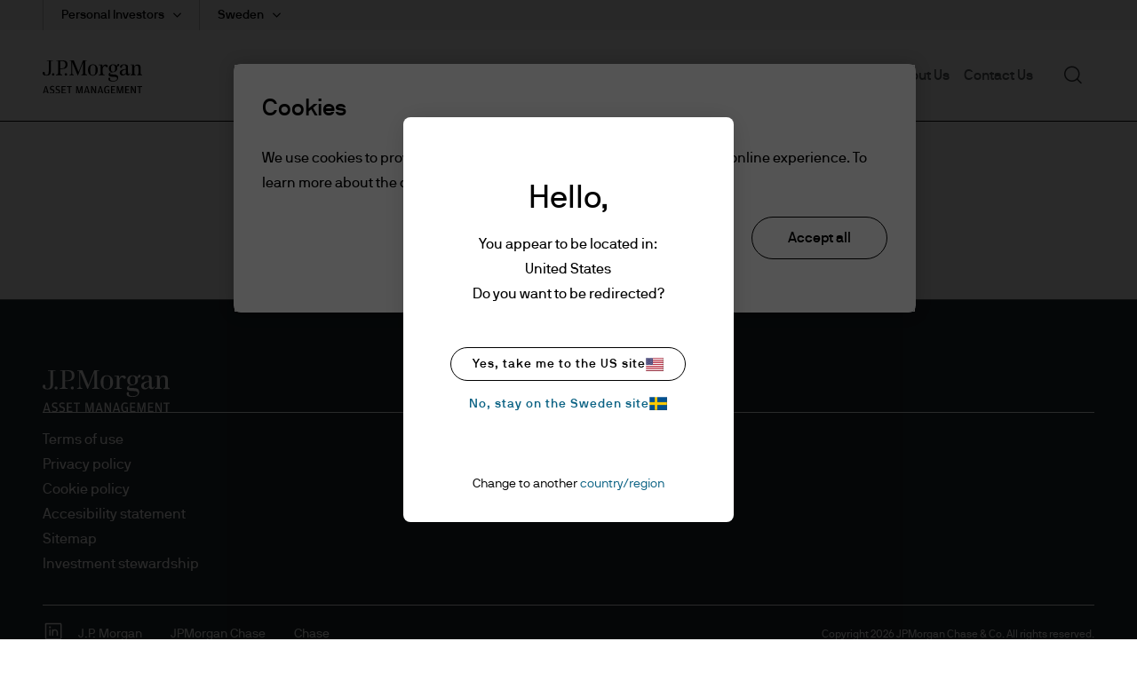

--- FILE ---
content_type: text/html;charset=utf-8
request_url: https://am.jpmorgan.com/se/en/asset-management/per/products/jpm-emerging-markets-corporate-bond-a-acc-usd-lu0512127548
body_size: 24819
content:

  <!DOCTYPE HTML>
  
  <html lang="en-SE"> 
  <head>
    
    
    
        
    
    
    
    <meta charset="UTF-8"/>
    <meta name="viewport" content="width=device-width, initial-scale=1.0"/>
    <meta name="referrer" content="no-referrer-when-downgrade"/>
    <meta content="UEgzQAQUVvl5ylECkxr9zhGU19brVYyHBFJ-u_avkXc" name="google-site-verification"/>
    <meta name="clr" content="emea, se, en, per"/>

    <meta name="debugPDP" getrequestResolver="true" request.pathInfo="/content/jpm-am-aem/emea/se/en/per/products/dynamic-pdp.productpage.lu0512127548.html" currentPage.path="/content/jpm-am-aem/emea/se/en/per/products/dynamic-pdp" currentPage.title="dynamic-pdp" isDynamicPDPPage="true"/>

    <!--  Setting page og:title  -->
    
    
        <meta property="og:title"/>
        
            <meta property="og:image" content="https://cdn.jpmorganfunds.com/content/dam/jpm-am-aem/global/en/images/social-default/LinkedIn_1200x627_1.png"/>
        
    


    

    <title>
        JPM Emerging Markets Corporate Bond A (acc) - USD
        
         | J.P. Morgan Asset Management
    </title>


    
    
    <meta name="description" content="View performance data, portfolio details, management information, factsheet, regulatory and other documents"/>
    
    <meta name="template" content="dynamic-fund-shareclass-page-template"/>
    

    
    
    
        
        
        
        
            
            
                <meta name="ROBOTS" content="INDEX,FOLLOW"/>
            
        
    

    

    

    
    
    <link rel='preload' href="https://cdn.jpmorganfunds.com/etc/designs/jpm-am-aem/clientlib-above-the-fold.min.42c0ed8979bd564979b4d2bf97b2e3e5.css" as="style" onload="this.rel='stylesheet'">
<link rel='stylesheet' href="https://cdn.jpmorganfunds.com/etc/designs/jpm-am-aem/clientlib-above-the-fold.min.42c0ed8979bd564979b4d2bf97b2e3e5.css" type="text/css">



    
    
    <script src='https://cdn.jpmorganfunds.com/etc/designs/jpm-am-aem/clientlib-above-the-fold.min.f3986ba36916aae3e229777b5f14b185.js' rel="preload" as="script"></script>



    
    
    <link rel='preload' href="https://cdn.jpmorganfunds.com/etc/designs/jpm-am-aem/clientlib-all/jpm-am-global.min.145330391d02adf83746d7f39206868d.css" as="style" onload="this.rel='stylesheet'">
<link rel='stylesheet' href="https://cdn.jpmorganfunds.com/etc/designs/jpm-am-aem/clientlib-all/jpm-am-global.min.145330391d02adf83746d7f39206868d.css" type="text/css">



    
    
    <link rel='preload' href="https://cdn.jpmorganfunds.com/etc/designs/jpm-am-aem/clientlib-site.min.d6ffc11c91da5238db7be0ebcf03307b.css" as="style" onload="this.rel='stylesheet'">
<link rel='stylesheet' href="https://cdn.jpmorganfunds.com/etc/designs/jpm-am-aem/clientlib-site.min.d6ffc11c91da5238db7be0ebcf03307b.css" type="text/css">





<!-- SEO changes 5072-->
<link rel="preload" href="https://cdn.jpmorganfunds.com/etc/designs/jpm-am-aem/fonts/jp-icons.ttf" as="font" crossorigin/>

<!-- SEO Recommendations IMCMS-13609 -->
<link rel="preconnect" href="https://cdn.jpmorganfunds.com"/>

<link rel="preload" href="https://cdn.jpmorganfunds.com/etc/designs/jpm-am-aem/fonts/gim-icomoon.ttf" as="font" crossorigin/>

<!--<sly data-sly-use.onetrust="com.jpm.am.aem.core.models.OneTrustModel">-->
<!--    </sly>-->

<script type="text/javascript" src="//cdn.evgnet.com/beacon/k556555555563cz3w23n3n3x2754245/mcp_prod/scripts/evergage.min.js" async></script>
<!-- OneTrust Cookies Consent Notice start for am.jpmorgan.com/se/en/asset-management/per/ -->
<script type="text/javascript" src="https://cdn.cookielaw.org/consent/d160394e-4d9e-4a89-9d4e-fde7cad42e24/OtAutoBlock.js"></script>
<script src="https://cdn.cookielaw.org/scripttemplates/otSDKStub.js" data-document-language="true" type="text/javascript" charset="UTF-8" data-domain-script="d160394e-4d9e-4a89-9d4e-fde7cad42e24"></script>
<script type="text/javascript">
function OptanonWrapper() { }
</script>
<!-- OneTrust Cookies Consent Notice end for am.jpmorgan.com/se/en/asset-management/per/ -->





    
    
    

    
    
    
    

    <!--script data-sly-use.environmentBasedConfig="com.jpm.am.aem.core.services.EnvironmentBasedService"
            data-sly-test.adobeLaunchEnvironmentScript=""
            src="" async></script-->
    
    <link rel="icon" type="image/x-icon" href="https://cdn.jpmorganfunds.com/etc/designs/jpm-am-aem/images/favicon.ico"/>
    
        
            <link rel="canonical" href="https://am.jpmorgan.com/se/en/asset-management/per/products/jpm-emerging-markets-corporate-bond-a-acc-usd-lu0512127548"/>
        
        
    
</head>
 
  
  
  
  

  

  
  
  
    
      
        <body class="font-family-en AMTheme AMTheme-outer AMTheme-mode-light">
      
    
  
  
  
  
  
    <!-- Google Tag Manager (noscript) -->






<noscript><iframe src="https://www.googletagmanager.com/ns.html?id=GTM-55R68VL" height="0" width="0" style="display:none;visibility:hidden"></iframe></noscript>
<!-- End Google Tag Manager (noscript) -->


    <input type="hidden" id="displayPopUpModules" value="true"/>



    <div data-global="JP-global">
        


<div class="jp-page-px">
<div class="jp-page-mw">
 <div class="blank-page page basicpage">








    
	




    
    
    <div class="jpm-am-navigation-header"><header>
  
  
  
  
  <div class="jp-header" data-module="JP-header">
    <div class="jp-viewport-width"></div>
    
    
    
    
    
    
    
      
      <div class="country-role-selector-data " data-i18nJsonCRS="{&#34;jpm.am.aem.container.counryrole.selectrole&#34;:&#34;Select a Role&#34;,&#34;jpm.am.aem.container.counryrole.selectcountry&#34;:&#34;Select a Location&#34;,&#34;jpm.am.aem.container.counryrole.selectregion&#34;:&#34;Select a Region&#34;}" data-i18nJsonCountries="{&#34;jpm.am.general.country.se&#34;:&#34;Sweden&#34;}" data-i18nJsonRoles="{&#34;jpm.am.general.role.se.liq&#34;:&#34;Liquidity Investors&#34;,&#34;jpm.am.general.role.se.adv&#34;:&#34;Asset or Wealth Managers&#34;,&#34;jpm.am.general.role.se.institutional&#34;:&#34;Institutional Investors&#34;,&#34;jpm.am.general.role.se.per&#34;:&#34;Personal Investors&#34;}" data-i18nJsonTnC="{&#34;jpm.am.legal.termsandconditions.tableofcontent&#34;:&#34;Table of Contents&#34;,&#34;jpm.am.legal.termsandconditions.readdisclaimer&#34;:&#34;Please read through the disclaimer before entering the site&#34;}" data-props="/content/jpm-am-aem/countryroleselectorconfigpage.crsmap.se_en_per.json?currentPath=/content/jpm-am-aem/emea/se/en/per/includes/header/jcr:content/par/jpm_am_navigation_he">
      </div>
    
    
    
    <div class="jpm-am-aem-popout-lightbox"></div>
    <input name="region" type="hidden" value="emea"/>
    <input name="country" type="hidden" value="se"/>
    <input name="role" type="hidden" value="per"/>
    <input name="language" type="hidden" value="en"/>
    <input name="contentsearchpath" type="hidden"/>
    
    
    
    
    
    

    
      <a href="#contentStart" target="_self" class="jp-header__skipMain" tabindex="1">Skip to main content</a>
    
    <div class='jp-header__menu-icon-logo-wrapper'>
      <div class="jp-header__logo">
        
        
          <a href="/se/en/asset-management/per/">
            <img alt="logo" class="logo" src="https://cdn.jpmorganfunds.com/content/dam/jpm-am-aem/global/en/images/icons/logo.svg" width="150"/>
          </a>
          
        
      </div>
      
      
      <div class='jp-header__menu-wrapper'>

        <div class="jp-mob-menu-header ">
          
          
          <div class="jp-mob-simple-closeIcon" tabindex="0" role="button" aria-label="close"><span class="jp-icon-close"></span></div>
          
        </div>
        
          <div class="jp-header__simple-menu" role="navigation" aria-label="global main">
            <ul class="jp-simple-menu">
              
                <li class="jp-simple-menu__item ">

                                        <span class="jp-simple-menu__item__linkWrapper">
                                            
                                            
                                                <a class="jp-simple-menu__link" href="/se/en/asset-management/per/funds/" id="menulink-0">
                                                    Funds
                                                </a>
                                            
                                            
                                          <!--/* Logic for creating subnav parsys*/ -->
                                            
                                            
                                            
                                            
                                                <button type="button" class="jp-simple-menu__button" aria-label="Submenu" aria-controls="submenu-panel-0" aria-expanded="false" id="submenu-btn-0" aria-describedby="menulink-0">
                                                  <span class="jp-simple-menu__button__imagewrap">
                                                  </span>
                                                </button>
                                            
                                        </span>
                  
                    <span class='jp-simple-menu__link-icon' role="button" aria-label="Expand"></span>
                  
                  
                    
                      <div class="jp-subnav" aria-labelledby="submenu-btn-0" id="submenu-panel-0">
                        <div class="jp-subnav__background"></div>
                        <div class='jp-subnav__wrapper'>
                          <a class="overview" href="/se/en/asset-management/per/funds/">Overview</a>
                          <div class="link_wrapper">
                            <div class="jpm-am-general-link-list parbase section">

        
            <div class="jp-linklist jp__white" data-module='JP-Link-List'>
                
                    <h2 class="jp-linklist__header">
                        Fund Explorer
                    </h2>
                
                
                <ul class="jp-linklist__links">
                    
                        
                        
                        
                        
                            <li class="list">
                                <a class="link-list" aria-label="SICAVs" href="/se/en/asset-management/per/products/fund-explorer/sicavs">SICAVs
                                    <svg class="normal-state" width="22" height="22" fill="none" xmlns="http://www.w3.org/2000/svg">
    <path fill-rule="evenodd" clip-rule="evenodd" d="M11 .759C5.344.759.759 5.344.759 11S5.344 21.241 11 21.241 21.241 16.656 21.241 11 16.656.759 11 .759zM0 11C0 4.925 4.925 0 11 0s11 4.925 11 11-4.925 11-11 11S0 17.075 0 11z" fill="#000"/>
    <path fill-rule="evenodd" clip-rule="evenodd" d="M10.024 16.083 8.941 15.02l3.575-3.64-3.575-3.642 1.083-1.063 4.618 4.704-4.618 4.704z" fill="#000"/>
</svg>

<svg class="hover-state" width="22" height="22" fill="none" xmlns="http://www.w3.org/2000/svg">
    <path d="M11 22c6.075 0 11-4.925 11-11S17.075 0 11 0 0 4.925 0 11s4.925 11 11 11z" fill="#78D5E2"/>
    <path fill-rule="evenodd" clip-rule="evenodd" d="m9.989 16.265-1.122-1.101 3.703-3.771-3.703-3.771L9.988 6.52l4.784 4.872-4.784 4.872z" fill="#000"/>
</svg> 
                                </a>
                            </li>
                        
                    
                        
                        
                        
                        
                            <li class="list">
                                <a class="link-list" aria-label="Exchange-Traded Funds" href="/se/en/asset-management/per/products/fund-explorer/etf">Exchange-Traded Funds
                                    <svg class="normal-state" width="22" height="22" fill="none" xmlns="http://www.w3.org/2000/svg">
    <path fill-rule="evenodd" clip-rule="evenodd" d="M11 .759C5.344.759.759 5.344.759 11S5.344 21.241 11 21.241 21.241 16.656 21.241 11 16.656.759 11 .759zM0 11C0 4.925 4.925 0 11 0s11 4.925 11 11-4.925 11-11 11S0 17.075 0 11z" fill="#000"/>
    <path fill-rule="evenodd" clip-rule="evenodd" d="M10.024 16.083 8.941 15.02l3.575-3.64-3.575-3.642 1.083-1.063 4.618 4.704-4.618 4.704z" fill="#000"/>
</svg>

<svg class="hover-state" width="22" height="22" fill="none" xmlns="http://www.w3.org/2000/svg">
    <path d="M11 22c6.075 0 11-4.925 11-11S17.075 0 11 0 0 4.925 0 11s4.925 11 11 11z" fill="#78D5E2"/>
    <path fill-rule="evenodd" clip-rule="evenodd" d="m9.989 16.265-1.122-1.101 3.703-3.771-3.703-3.771L9.988 6.52l4.784 4.872-4.784 4.872z" fill="#000"/>
</svg> 
                                </a>
                            </li>
                        
                    
                        
                        
                        
                        
                            <li class="list">
                                <a class="link-list" aria-label="Liquidity Funds" href="/se/en/asset-management/per/products/fund-explorer/liquidity-fund">Liquidity Funds
                                    <svg class="normal-state" width="22" height="22" fill="none" xmlns="http://www.w3.org/2000/svg">
    <path fill-rule="evenodd" clip-rule="evenodd" d="M11 .759C5.344.759.759 5.344.759 11S5.344 21.241 11 21.241 21.241 16.656 21.241 11 16.656.759 11 .759zM0 11C0 4.925 4.925 0 11 0s11 4.925 11 11-4.925 11-11 11S0 17.075 0 11z" fill="#000"/>
    <path fill-rule="evenodd" clip-rule="evenodd" d="M10.024 16.083 8.941 15.02l3.575-3.64-3.575-3.642 1.083-1.063 4.618 4.704-4.618 4.704z" fill="#000"/>
</svg>

<svg class="hover-state" width="22" height="22" fill="none" xmlns="http://www.w3.org/2000/svg">
    <path d="M11 22c6.075 0 11-4.925 11-11S17.075 0 11 0 0 4.925 0 11s4.925 11 11 11z" fill="#78D5E2"/>
    <path fill-rule="evenodd" clip-rule="evenodd" d="m9.989 16.265-1.122-1.101 3.703-3.771-3.703-3.771L9.988 6.52l4.784 4.872-4.784 4.872z" fill="#000"/>
</svg> 
                                </a>
                            </li>
                        
                    
                </ul>
            </div>
        
        

</div>
<div class="jpm-am-general-link-list parbase section">

        
            <div class="jp-linklist jp__white" data-module='JP-Link-List'>
                
                    <h2 class="jp-linklist__header">
                        Capabilities
                    </h2>
                
                
                <ul class="jp-linklist__links">
                    
                        
                        
                        
                        
                            <li class="list">
                                <a class="link-list" aria-label="Fixed Income" href="/se/en/asset-management/per/funds/fixed-income/">Fixed Income
                                    <svg class="normal-state" width="22" height="22" fill="none" xmlns="http://www.w3.org/2000/svg">
    <path fill-rule="evenodd" clip-rule="evenodd" d="M11 .759C5.344.759.759 5.344.759 11S5.344 21.241 11 21.241 21.241 16.656 21.241 11 16.656.759 11 .759zM0 11C0 4.925 4.925 0 11 0s11 4.925 11 11-4.925 11-11 11S0 17.075 0 11z" fill="#000"/>
    <path fill-rule="evenodd" clip-rule="evenodd" d="M10.024 16.083 8.941 15.02l3.575-3.64-3.575-3.642 1.083-1.063 4.618 4.704-4.618 4.704z" fill="#000"/>
</svg>

<svg class="hover-state" width="22" height="22" fill="none" xmlns="http://www.w3.org/2000/svg">
    <path d="M11 22c6.075 0 11-4.925 11-11S17.075 0 11 0 0 4.925 0 11s4.925 11 11 11z" fill="#78D5E2"/>
    <path fill-rule="evenodd" clip-rule="evenodd" d="m9.989 16.265-1.122-1.101 3.703-3.771-3.703-3.771L9.988 6.52l4.784 4.872-4.784 4.872z" fill="#000"/>
</svg> 
                                </a>
                            </li>
                        
                    
                        
                        
                        
                        
                            <li class="list">
                                <a class="link-list" aria-label="Equities" href="/se/en/asset-management/per/funds/equities/">Equities
                                    <svg class="normal-state" width="22" height="22" fill="none" xmlns="http://www.w3.org/2000/svg">
    <path fill-rule="evenodd" clip-rule="evenodd" d="M11 .759C5.344.759.759 5.344.759 11S5.344 21.241 11 21.241 21.241 16.656 21.241 11 16.656.759 11 .759zM0 11C0 4.925 4.925 0 11 0s11 4.925 11 11-4.925 11-11 11S0 17.075 0 11z" fill="#000"/>
    <path fill-rule="evenodd" clip-rule="evenodd" d="M10.024 16.083 8.941 15.02l3.575-3.64-3.575-3.642 1.083-1.063 4.618 4.704-4.618 4.704z" fill="#000"/>
</svg>

<svg class="hover-state" width="22" height="22" fill="none" xmlns="http://www.w3.org/2000/svg">
    <path d="M11 22c6.075 0 11-4.925 11-11S17.075 0 11 0 0 4.925 0 11s4.925 11 11 11z" fill="#78D5E2"/>
    <path fill-rule="evenodd" clip-rule="evenodd" d="m9.989 16.265-1.122-1.101 3.703-3.771-3.703-3.771L9.988 6.52l4.784 4.872-4.784 4.872z" fill="#000"/>
</svg> 
                                </a>
                            </li>
                        
                    
                        
                        
                        
                        
                            <li class="list">
                                <a class="link-list" aria-label="Multi-Asset" href="/se/en/asset-management/per/funds/multi-asset-funds/">Multi-Asset
                                    <svg class="normal-state" width="22" height="22" fill="none" xmlns="http://www.w3.org/2000/svg">
    <path fill-rule="evenodd" clip-rule="evenodd" d="M11 .759C5.344.759.759 5.344.759 11S5.344 21.241 11 21.241 21.241 16.656 21.241 11 16.656.759 11 .759zM0 11C0 4.925 4.925 0 11 0s11 4.925 11 11-4.925 11-11 11S0 17.075 0 11z" fill="#000"/>
    <path fill-rule="evenodd" clip-rule="evenodd" d="M10.024 16.083 8.941 15.02l3.575-3.64-3.575-3.642 1.083-1.063 4.618 4.704-4.618 4.704z" fill="#000"/>
</svg>

<svg class="hover-state" width="22" height="22" fill="none" xmlns="http://www.w3.org/2000/svg">
    <path d="M11 22c6.075 0 11-4.925 11-11S17.075 0 11 0 0 4.925 0 11s4.925 11 11 11z" fill="#78D5E2"/>
    <path fill-rule="evenodd" clip-rule="evenodd" d="m9.989 16.265-1.122-1.101 3.703-3.771-3.703-3.771L9.988 6.52l4.784 4.872-4.784 4.872z" fill="#000"/>
</svg> 
                                </a>
                            </li>
                        
                    
                        
                        
                        
                        
                            <li class="list">
                                <a class="link-list" aria-label="Alternatives" href="/se/en/asset-management/per/funds/alternatives/">Alternatives
                                    <svg class="normal-state" width="22" height="22" fill="none" xmlns="http://www.w3.org/2000/svg">
    <path fill-rule="evenodd" clip-rule="evenodd" d="M11 .759C5.344.759.759 5.344.759 11S5.344 21.241 11 21.241 21.241 16.656 21.241 11 16.656.759 11 .759zM0 11C0 4.925 4.925 0 11 0s11 4.925 11 11-4.925 11-11 11S0 17.075 0 11z" fill="#000"/>
    <path fill-rule="evenodd" clip-rule="evenodd" d="M10.024 16.083 8.941 15.02l3.575-3.64-3.575-3.642 1.083-1.063 4.618 4.704-4.618 4.704z" fill="#000"/>
</svg>

<svg class="hover-state" width="22" height="22" fill="none" xmlns="http://www.w3.org/2000/svg">
    <path d="M11 22c6.075 0 11-4.925 11-11S17.075 0 11 0 0 4.925 0 11s4.925 11 11 11z" fill="#78D5E2"/>
    <path fill-rule="evenodd" clip-rule="evenodd" d="m9.989 16.265-1.122-1.101 3.703-3.771-3.703-3.771L9.988 6.52l4.784 4.872-4.784 4.872z" fill="#000"/>
</svg> 
                                </a>
                            </li>
                        
                    
                        
                        
                        
                        
                            <li class="list">
                                <a class="link-list" aria-label="ETFs" href="/se/en/asset-management/per/funds/etfs/">ETFs
                                    <svg class="normal-state" width="22" height="22" fill="none" xmlns="http://www.w3.org/2000/svg">
    <path fill-rule="evenodd" clip-rule="evenodd" d="M11 .759C5.344.759.759 5.344.759 11S5.344 21.241 11 21.241 21.241 16.656 21.241 11 16.656.759 11 .759zM0 11C0 4.925 4.925 0 11 0s11 4.925 11 11-4.925 11-11 11S0 17.075 0 11z" fill="#000"/>
    <path fill-rule="evenodd" clip-rule="evenodd" d="M10.024 16.083 8.941 15.02l3.575-3.64-3.575-3.642 1.083-1.063 4.618 4.704-4.618 4.704z" fill="#000"/>
</svg>

<svg class="hover-state" width="22" height="22" fill="none" xmlns="http://www.w3.org/2000/svg">
    <path d="M11 22c6.075 0 11-4.925 11-11S17.075 0 11 0 0 4.925 0 11s4.925 11 11 11z" fill="#78D5E2"/>
    <path fill-rule="evenodd" clip-rule="evenodd" d="m9.989 16.265-1.122-1.101 3.703-3.771-3.703-3.771L9.988 6.52l4.784 4.872-4.784 4.872z" fill="#000"/>
</svg> 
                                </a>
                            </li>
                        
                    
                </ul>
            </div>
        
        

</div>
<div class="jpm-am-general-link-list parbase section">

        
            <div class="jp-linklist jp__white" data-module='JP-Link-List'>
                
                    <h2 class="jp-linklist__header">
                        Fund Information
                    </h2>
                
                
                <ul class="jp-linklist__links">
                    
                        
                        
                        
                        
                            <li class="list">
                                <a class="link-list" aria-label="Fund news and announcements" href="/se/en/asset-management/per/funds/funds-news-and-announcements/">Fund news and announcements
                                    <svg class="normal-state" width="22" height="22" fill="none" xmlns="http://www.w3.org/2000/svg">
    <path fill-rule="evenodd" clip-rule="evenodd" d="M11 .759C5.344.759.759 5.344.759 11S5.344 21.241 11 21.241 21.241 16.656 21.241 11 16.656.759 11 .759zM0 11C0 4.925 4.925 0 11 0s11 4.925 11 11-4.925 11-11 11S0 17.075 0 11z" fill="#000"/>
    <path fill-rule="evenodd" clip-rule="evenodd" d="M10.024 16.083 8.941 15.02l3.575-3.64-3.575-3.642 1.083-1.063 4.618 4.704-4.618 4.704z" fill="#000"/>
</svg>

<svg class="hover-state" width="22" height="22" fill="none" xmlns="http://www.w3.org/2000/svg">
    <path d="M11 22c6.075 0 11-4.925 11-11S17.075 0 11 0 0 4.925 0 11s4.925 11 11 11z" fill="#78D5E2"/>
    <path fill-rule="evenodd" clip-rule="evenodd" d="m9.989 16.265-1.122-1.101 3.703-3.771-3.703-3.771L9.988 6.52l4.784 4.872-4.784 4.872z" fill="#000"/>
</svg> 
                                </a>
                            </li>
                        
                    
                        
                        
                        
                        
                            <li class="list">
                                <a class="link-list" aria-label="Regulatory updates" href="/se/en/asset-management/per/funds/regulatory-updates/">Regulatory updates
                                    <svg class="normal-state" width="22" height="22" fill="none" xmlns="http://www.w3.org/2000/svg">
    <path fill-rule="evenodd" clip-rule="evenodd" d="M11 .759C5.344.759.759 5.344.759 11S5.344 21.241 11 21.241 21.241 16.656 21.241 11 16.656.759 11 .759zM0 11C0 4.925 4.925 0 11 0s11 4.925 11 11-4.925 11-11 11S0 17.075 0 11z" fill="#000"/>
    <path fill-rule="evenodd" clip-rule="evenodd" d="M10.024 16.083 8.941 15.02l3.575-3.64-3.575-3.642 1.083-1.063 4.618 4.704-4.618 4.704z" fill="#000"/>
</svg>

<svg class="hover-state" width="22" height="22" fill="none" xmlns="http://www.w3.org/2000/svg">
    <path d="M11 22c6.075 0 11-4.925 11-11S17.075 0 11 0 0 4.925 0 11s4.925 11 11 11z" fill="#78D5E2"/>
    <path fill-rule="evenodd" clip-rule="evenodd" d="m9.989 16.265-1.122-1.101 3.703-3.771-3.703-3.771L9.988 6.52l4.784 4.872-4.784 4.872z" fill="#000"/>
</svg> 
                                </a>
                            </li>
                        
                    
                        
                        
                        
                        
                            <li class="list">
                                <a class="link-list" aria-label="Capacity management" href="/se/en/asset-management/per/funds/capacity-management/">Capacity management
                                    <svg class="normal-state" width="22" height="22" fill="none" xmlns="http://www.w3.org/2000/svg">
    <path fill-rule="evenodd" clip-rule="evenodd" d="M11 .759C5.344.759.759 5.344.759 11S5.344 21.241 11 21.241 21.241 16.656 21.241 11 16.656.759 11 .759zM0 11C0 4.925 4.925 0 11 0s11 4.925 11 11-4.925 11-11 11S0 17.075 0 11z" fill="#000"/>
    <path fill-rule="evenodd" clip-rule="evenodd" d="M10.024 16.083 8.941 15.02l3.575-3.64-3.575-3.642 1.083-1.063 4.618 4.704-4.618 4.704z" fill="#000"/>
</svg>

<svg class="hover-state" width="22" height="22" fill="none" xmlns="http://www.w3.org/2000/svg">
    <path d="M11 22c6.075 0 11-4.925 11-11S17.075 0 11 0 0 4.925 0 11s4.925 11 11 11z" fill="#78D5E2"/>
    <path fill-rule="evenodd" clip-rule="evenodd" d="m9.989 16.265-1.122-1.101 3.703-3.771-3.703-3.771L9.988 6.52l4.784 4.872-4.784 4.872z" fill="#000"/>
</svg> 
                                </a>
                            </li>
                        
                    
                </ul>
            </div>
        
        

</div>


                          </div>
                        </div>
                      </div>
                    
                  
                  
                </li>
              
                <li class="jp-simple-menu__item ">

                                        <span class="jp-simple-menu__item__linkWrapper">
                                            
                                            
                                                <a class="jp-simple-menu__link" href="/se/en/asset-management/per/investment-themes/" id="menulink-1">
                                                    Investment Themes
                                                </a>
                                            
                                            
                                          <!--/* Logic for creating subnav parsys*/ -->
                                            
                                            
                                            
                                            
                                                <button type="button" class="jp-simple-menu__button" aria-label="Submenu" aria-controls="submenu-panel-1" aria-expanded="false" id="submenu-btn-1" aria-describedby="menulink-1">
                                                  <span class="jp-simple-menu__button__imagewrap">
                                                  </span>
                                                </button>
                                            
                                        </span>
                  
                    <span class='jp-simple-menu__link-icon' role="button" aria-label="Expand"></span>
                  
                  
                    
                      <div class="jp-subnav" aria-labelledby="submenu-btn-1" id="submenu-panel-1">
                        <div class="jp-subnav__background"></div>
                        <div class='jp-subnav__wrapper'>
                          <a class="overview" href="/se/en/asset-management/per/investment-themes/">Overview</a>
                          <div class="link_wrapper">
                            <div class="jpm-am-general-link-list parbase section">

        
            <div class="jp-linklist jp__white" data-module='JP-Link-List'>
                
                
                <ul class="jp-linklist__links">
                    
                        
                        
                        
                        
                            <li class="list">
                                <a class="link-list" aria-label="Sustainable investing" href="/se/en/asset-management/per/investment-themes/esg/">Sustainable investing
                                    <svg class="normal-state" width="22" height="22" fill="none" xmlns="http://www.w3.org/2000/svg">
    <path fill-rule="evenodd" clip-rule="evenodd" d="M11 .759C5.344.759.759 5.344.759 11S5.344 21.241 11 21.241 21.241 16.656 21.241 11 16.656.759 11 .759zM0 11C0 4.925 4.925 0 11 0s11 4.925 11 11-4.925 11-11 11S0 17.075 0 11z" fill="#000"/>
    <path fill-rule="evenodd" clip-rule="evenodd" d="M10.024 16.083 8.941 15.02l3.575-3.64-3.575-3.642 1.083-1.063 4.618 4.704-4.618 4.704z" fill="#000"/>
</svg>

<svg class="hover-state" width="22" height="22" fill="none" xmlns="http://www.w3.org/2000/svg">
    <path d="M11 22c6.075 0 11-4.925 11-11S17.075 0 11 0 0 4.925 0 11s4.925 11 11 11z" fill="#78D5E2"/>
    <path fill-rule="evenodd" clip-rule="evenodd" d="m9.989 16.265-1.122-1.101 3.703-3.771-3.703-3.771L9.988 6.52l4.784 4.872-4.784 4.872z" fill="#000"/>
</svg> 
                                </a>
                            </li>
                        
                    
                        
                        
                        
                        
                            <li class="list">
                                <a class="link-list" aria-label="Emerging Markets" href="/se/en/asset-management/per/investment-themes/emerging-markets/">Emerging Markets
                                    <svg class="normal-state" width="22" height="22" fill="none" xmlns="http://www.w3.org/2000/svg">
    <path fill-rule="evenodd" clip-rule="evenodd" d="M11 .759C5.344.759.759 5.344.759 11S5.344 21.241 11 21.241 21.241 16.656 21.241 11 16.656.759 11 .759zM0 11C0 4.925 4.925 0 11 0s11 4.925 11 11-4.925 11-11 11S0 17.075 0 11z" fill="#000"/>
    <path fill-rule="evenodd" clip-rule="evenodd" d="M10.024 16.083 8.941 15.02l3.575-3.64-3.575-3.642 1.083-1.063 4.618 4.704-4.618 4.704z" fill="#000"/>
</svg>

<svg class="hover-state" width="22" height="22" fill="none" xmlns="http://www.w3.org/2000/svg">
    <path d="M11 22c6.075 0 11-4.925 11-11S17.075 0 11 0 0 4.925 0 11s4.925 11 11 11z" fill="#78D5E2"/>
    <path fill-rule="evenodd" clip-rule="evenodd" d="m9.989 16.265-1.122-1.101 3.703-3.771-3.703-3.771L9.988 6.52l4.784 4.872-4.784 4.872z" fill="#000"/>
</svg> 
                                </a>
                            </li>
                        
                    
                        
                        
                        
                        
                            <li class="list">
                                <a class="link-list" aria-label="Strategic Beta" href="/se/en/asset-management/per/investment-themes/strategic-beta/">Strategic Beta
                                    <svg class="normal-state" width="22" height="22" fill="none" xmlns="http://www.w3.org/2000/svg">
    <path fill-rule="evenodd" clip-rule="evenodd" d="M11 .759C5.344.759.759 5.344.759 11S5.344 21.241 11 21.241 21.241 16.656 21.241 11 16.656.759 11 .759zM0 11C0 4.925 4.925 0 11 0s11 4.925 11 11-4.925 11-11 11S0 17.075 0 11z" fill="#000"/>
    <path fill-rule="evenodd" clip-rule="evenodd" d="M10.024 16.083 8.941 15.02l3.575-3.64-3.575-3.642 1.083-1.063 4.618 4.704-4.618 4.704z" fill="#000"/>
</svg>

<svg class="hover-state" width="22" height="22" fill="none" xmlns="http://www.w3.org/2000/svg">
    <path d="M11 22c6.075 0 11-4.925 11-11S17.075 0 11 0 0 4.925 0 11s4.925 11 11 11z" fill="#78D5E2"/>
    <path fill-rule="evenodd" clip-rule="evenodd" d="m9.989 16.265-1.122-1.101 3.703-3.771-3.703-3.771L9.988 6.52l4.784 4.872-4.784 4.872z" fill="#000"/>
</svg> 
                                </a>
                            </li>
                        
                    
                </ul>
            </div>
        
        

</div>


                          </div>
                        </div>
                      </div>
                    
                  
                  
                </li>
              
                <li class="jp-simple-menu__item ">

                                        <span class="jp-simple-menu__item__linkWrapper">
                                            
                                            
                                                <a class="jp-simple-menu__link" href="/se/en/asset-management/per/insights/" id="menulink-2">
                                                    Insights
                                                </a>
                                            
                                            
                                          <!--/* Logic for creating subnav parsys*/ -->
                                            
                                            
                                            
                                            
                                                <button type="button" class="jp-simple-menu__button" aria-label="Submenu" aria-controls="submenu-panel-2" aria-expanded="false" id="submenu-btn-2" aria-describedby="menulink-2">
                                                  <span class="jp-simple-menu__button__imagewrap">
                                                  </span>
                                                </button>
                                            
                                        </span>
                  
                    <span class='jp-simple-menu__link-icon' role="button" aria-label="Expand"></span>
                  
                  
                    
                      <div class="jp-subnav" aria-labelledby="submenu-btn-2" id="submenu-panel-2">
                        <div class="jp-subnav__background"></div>
                        <div class='jp-subnav__wrapper'>
                          <a class="overview" href="/se/en/asset-management/per/insights/">Overview</a>
                          <div class="link_wrapper">
                            <div class="jpm-am-general-link-list parbase section">

        
            <div class="jp-linklist jp__white" data-module='JP-Link-List'>
                
                    <h2 class="jp-linklist__header">
                        Market Insights
                    </h2>
                
                
                <ul class="jp-linklist__links">
                    
                        
                        
                        
                        
                            <li class="list">
                                <a class="link-list" aria-label="Guide to the Markets" href="/se/en/asset-management/per/insights/market-insights/guide-to-the-markets/">Guide to the Markets
                                    <svg class="normal-state" width="22" height="22" fill="none" xmlns="http://www.w3.org/2000/svg">
    <path fill-rule="evenodd" clip-rule="evenodd" d="M11 .759C5.344.759.759 5.344.759 11S5.344 21.241 11 21.241 21.241 16.656 21.241 11 16.656.759 11 .759zM0 11C0 4.925 4.925 0 11 0s11 4.925 11 11-4.925 11-11 11S0 17.075 0 11z" fill="#000"/>
    <path fill-rule="evenodd" clip-rule="evenodd" d="M10.024 16.083 8.941 15.02l3.575-3.64-3.575-3.642 1.083-1.063 4.618 4.704-4.618 4.704z" fill="#000"/>
</svg>

<svg class="hover-state" width="22" height="22" fill="none" xmlns="http://www.w3.org/2000/svg">
    <path d="M11 22c6.075 0 11-4.925 11-11S17.075 0 11 0 0 4.925 0 11s4.925 11 11 11z" fill="#78D5E2"/>
    <path fill-rule="evenodd" clip-rule="evenodd" d="m9.989 16.265-1.122-1.101 3.703-3.771-3.703-3.771L9.988 6.52l4.784 4.872-4.784 4.872z" fill="#000"/>
</svg> 
                                </a>
                            </li>
                        
                    
                        
                        
                        
                        
                            <li class="list">
                                <a class="link-list" aria-label="On the Minds of Investors" href="/se/en/asset-management/per/insights/market-insights/on-the-minds-of-investors/">On the Minds of Investors
                                    <svg class="normal-state" width="22" height="22" fill="none" xmlns="http://www.w3.org/2000/svg">
    <path fill-rule="evenodd" clip-rule="evenodd" d="M11 .759C5.344.759.759 5.344.759 11S5.344 21.241 11 21.241 21.241 16.656 21.241 11 16.656.759 11 .759zM0 11C0 4.925 4.925 0 11 0s11 4.925 11 11-4.925 11-11 11S0 17.075 0 11z" fill="#000"/>
    <path fill-rule="evenodd" clip-rule="evenodd" d="M10.024 16.083 8.941 15.02l3.575-3.64-3.575-3.642 1.083-1.063 4.618 4.704-4.618 4.704z" fill="#000"/>
</svg>

<svg class="hover-state" width="22" height="22" fill="none" xmlns="http://www.w3.org/2000/svg">
    <path d="M11 22c6.075 0 11-4.925 11-11S17.075 0 11 0 0 4.925 0 11s4.925 11 11 11z" fill="#78D5E2"/>
    <path fill-rule="evenodd" clip-rule="evenodd" d="m9.989 16.265-1.122-1.101 3.703-3.771-3.703-3.771L9.988 6.52l4.784 4.872-4.784 4.872z" fill="#000"/>
</svg> 
                                </a>
                            </li>
                        
                    
                        
                        
                        
                        
                            <li class="list">
                                <a class="link-list" aria-label="The Weekly Brief" href="/se/en/asset-management/per/insights/market-insights/the-weekly-brief/">The Weekly Brief
                                    <svg class="normal-state" width="22" height="22" fill="none" xmlns="http://www.w3.org/2000/svg">
    <path fill-rule="evenodd" clip-rule="evenodd" d="M11 .759C5.344.759.759 5.344.759 11S5.344 21.241 11 21.241 21.241 16.656 21.241 11 16.656.759 11 .759zM0 11C0 4.925 4.925 0 11 0s11 4.925 11 11-4.925 11-11 11S0 17.075 0 11z" fill="#000"/>
    <path fill-rule="evenodd" clip-rule="evenodd" d="M10.024 16.083 8.941 15.02l3.575-3.64-3.575-3.642 1.083-1.063 4.618 4.704-4.618 4.704z" fill="#000"/>
</svg>

<svg class="hover-state" width="22" height="22" fill="none" xmlns="http://www.w3.org/2000/svg">
    <path d="M11 22c6.075 0 11-4.925 11-11S17.075 0 11 0 0 4.925 0 11s4.925 11 11 11z" fill="#78D5E2"/>
    <path fill-rule="evenodd" clip-rule="evenodd" d="m9.989 16.265-1.122-1.101 3.703-3.771-3.703-3.771L9.988 6.52l4.784 4.872-4.784 4.872z" fill="#000"/>
</svg> 
                                </a>
                            </li>
                        
                    
                        
                        
                        
                        
                            <li class="list">
                                <a class="link-list" aria-label="Investment Principles" href="/se/en/asset-management/per/insights/market-insights/investment-principles/">Investment Principles
                                    <svg class="normal-state" width="22" height="22" fill="none" xmlns="http://www.w3.org/2000/svg">
    <path fill-rule="evenodd" clip-rule="evenodd" d="M11 .759C5.344.759.759 5.344.759 11S5.344 21.241 11 21.241 21.241 16.656 21.241 11 16.656.759 11 .759zM0 11C0 4.925 4.925 0 11 0s11 4.925 11 11-4.925 11-11 11S0 17.075 0 11z" fill="#000"/>
    <path fill-rule="evenodd" clip-rule="evenodd" d="M10.024 16.083 8.941 15.02l3.575-3.64-3.575-3.642 1.083-1.063 4.618 4.704-4.618 4.704z" fill="#000"/>
</svg>

<svg class="hover-state" width="22" height="22" fill="none" xmlns="http://www.w3.org/2000/svg">
    <path d="M11 22c6.075 0 11-4.925 11-11S17.075 0 11 0 0 4.925 0 11s4.925 11 11 11z" fill="#78D5E2"/>
    <path fill-rule="evenodd" clip-rule="evenodd" d="m9.989 16.265-1.122-1.101 3.703-3.771-3.703-3.771L9.988 6.52l4.784 4.872-4.784 4.872z" fill="#000"/>
</svg> 
                                </a>
                            </li>
                        
                    
                        
                        
                        
                        
                            <li class="list">
                                <a class="link-list" aria-label="Mid-Year Investment Outlook 2025" href="/se/en/asset-management/per/insights/market-insights/investment-outlook/">Mid-Year Investment Outlook 2025
                                    <svg class="normal-state" width="22" height="22" fill="none" xmlns="http://www.w3.org/2000/svg">
    <path fill-rule="evenodd" clip-rule="evenodd" d="M11 .759C5.344.759.759 5.344.759 11S5.344 21.241 11 21.241 21.241 16.656 21.241 11 16.656.759 11 .759zM0 11C0 4.925 4.925 0 11 0s11 4.925 11 11-4.925 11-11 11S0 17.075 0 11z" fill="#000"/>
    <path fill-rule="evenodd" clip-rule="evenodd" d="M10.024 16.083 8.941 15.02l3.575-3.64-3.575-3.642 1.083-1.063 4.618 4.704-4.618 4.704z" fill="#000"/>
</svg>

<svg class="hover-state" width="22" height="22" fill="none" xmlns="http://www.w3.org/2000/svg">
    <path d="M11 22c6.075 0 11-4.925 11-11S17.075 0 11 0 0 4.925 0 11s4.925 11 11 11z" fill="#78D5E2"/>
    <path fill-rule="evenodd" clip-rule="evenodd" d="m9.989 16.265-1.122-1.101 3.703-3.771-3.703-3.771L9.988 6.52l4.784 4.872-4.784 4.872z" fill="#000"/>
</svg> 
                                </a>
                            </li>
                        
                    
                        
                        
                        
                        
                            <li class="list">
                                <a class="link-list" aria-label="Foundations of Alternatives" href="/se/en/asset-management/per/insights/market-insights/foundations-of-alternatives/">Foundations of Alternatives
                                    <svg class="normal-state" width="22" height="22" fill="none" xmlns="http://www.w3.org/2000/svg">
    <path fill-rule="evenodd" clip-rule="evenodd" d="M11 .759C5.344.759.759 5.344.759 11S5.344 21.241 11 21.241 21.241 16.656 21.241 11 16.656.759 11 .759zM0 11C0 4.925 4.925 0 11 0s11 4.925 11 11-4.925 11-11 11S0 17.075 0 11z" fill="#000"/>
    <path fill-rule="evenodd" clip-rule="evenodd" d="M10.024 16.083 8.941 15.02l3.575-3.64-3.575-3.642 1.083-1.063 4.618 4.704-4.618 4.704z" fill="#000"/>
</svg>

<svg class="hover-state" width="22" height="22" fill="none" xmlns="http://www.w3.org/2000/svg">
    <path d="M11 22c6.075 0 11-4.925 11-11S17.075 0 11 0 0 4.925 0 11s4.925 11 11 11z" fill="#78D5E2"/>
    <path fill-rule="evenodd" clip-rule="evenodd" d="m9.989 16.265-1.122-1.101 3.703-3.771-3.703-3.771L9.988 6.52l4.784 4.872-4.784 4.872z" fill="#000"/>
</svg> 
                                </a>
                            </li>
                        
                    
                        
                        
                        
                        
                            <li class="list">
                                <a class="link-list" aria-label="Why Alternatives?" href="/se/en/asset-management/per/insights/market-insights/why-alternatives/">Why Alternatives?
                                    <svg class="normal-state" width="22" height="22" fill="none" xmlns="http://www.w3.org/2000/svg">
    <path fill-rule="evenodd" clip-rule="evenodd" d="M11 .759C5.344.759.759 5.344.759 11S5.344 21.241 11 21.241 21.241 16.656 21.241 11 16.656.759 11 .759zM0 11C0 4.925 4.925 0 11 0s11 4.925 11 11-4.925 11-11 11S0 17.075 0 11z" fill="#000"/>
    <path fill-rule="evenodd" clip-rule="evenodd" d="M10.024 16.083 8.941 15.02l3.575-3.64-3.575-3.642 1.083-1.063 4.618 4.704-4.618 4.704z" fill="#000"/>
</svg>

<svg class="hover-state" width="22" height="22" fill="none" xmlns="http://www.w3.org/2000/svg">
    <path d="M11 22c6.075 0 11-4.925 11-11S17.075 0 11 0 0 4.925 0 11s4.925 11 11 11z" fill="#78D5E2"/>
    <path fill-rule="evenodd" clip-rule="evenodd" d="m9.989 16.265-1.122-1.101 3.703-3.771-3.703-3.771L9.988 6.52l4.784 4.872-4.784 4.872z" fill="#000"/>
</svg> 
                                </a>
                            </li>
                        
                    
                </ul>
            </div>
        
        

</div>
<div class="jpm-am-general-link-list parbase section">

        
            <div class="jp-linklist jp__white" data-module='JP-Link-List'>
                
                    <h2 class="jp-linklist__header">
                        Portfolio Insights
                    </h2>
                
                
                <ul class="jp-linklist__links">
                    
                        
                        
                        
                        
                            <li class="list">
                                <a class="link-list" aria-label="Asset Allocation Views" href="/se/en/asset-management/per/insights/portfolio-insights/asset-allocation-views/">Asset Allocation Views
                                    <svg class="normal-state" width="22" height="22" fill="none" xmlns="http://www.w3.org/2000/svg">
    <path fill-rule="evenodd" clip-rule="evenodd" d="M11 .759C5.344.759.759 5.344.759 11S5.344 21.241 11 21.241 21.241 16.656 21.241 11 16.656.759 11 .759zM0 11C0 4.925 4.925 0 11 0s11 4.925 11 11-4.925 11-11 11S0 17.075 0 11z" fill="#000"/>
    <path fill-rule="evenodd" clip-rule="evenodd" d="M10.024 16.083 8.941 15.02l3.575-3.64-3.575-3.642 1.083-1.063 4.618 4.704-4.618 4.704z" fill="#000"/>
</svg>

<svg class="hover-state" width="22" height="22" fill="none" xmlns="http://www.w3.org/2000/svg">
    <path d="M11 22c6.075 0 11-4.925 11-11S17.075 0 11 0 0 4.925 0 11s4.925 11 11 11z" fill="#78D5E2"/>
    <path fill-rule="evenodd" clip-rule="evenodd" d="m9.989 16.265-1.122-1.101 3.703-3.771-3.703-3.771L9.988 6.52l4.784 4.872-4.784 4.872z" fill="#000"/>
</svg> 
                                </a>
                            </li>
                        
                    
                        
                        
                        
                        
                            <li class="list">
                                <a class="link-list" aria-label="Fixed Income Views" href="/se/en/asset-management/per/insights/portfolio-insights/fixed-income-views/">Fixed Income Views
                                    <svg class="normal-state" width="22" height="22" fill="none" xmlns="http://www.w3.org/2000/svg">
    <path fill-rule="evenodd" clip-rule="evenodd" d="M11 .759C5.344.759.759 5.344.759 11S5.344 21.241 11 21.241 21.241 16.656 21.241 11 16.656.759 11 .759zM0 11C0 4.925 4.925 0 11 0s11 4.925 11 11-4.925 11-11 11S0 17.075 0 11z" fill="#000"/>
    <path fill-rule="evenodd" clip-rule="evenodd" d="M10.024 16.083 8.941 15.02l3.575-3.64-3.575-3.642 1.083-1.063 4.618 4.704-4.618 4.704z" fill="#000"/>
</svg>

<svg class="hover-state" width="22" height="22" fill="none" xmlns="http://www.w3.org/2000/svg">
    <path d="M11 22c6.075 0 11-4.925 11-11S17.075 0 11 0 0 4.925 0 11s4.925 11 11 11z" fill="#78D5E2"/>
    <path fill-rule="evenodd" clip-rule="evenodd" d="m9.989 16.265-1.122-1.101 3.703-3.771-3.703-3.771L9.988 6.52l4.784 4.872-4.784 4.872z" fill="#000"/>
</svg> 
                                </a>
                            </li>
                        
                    
                        
                        
                        
                        
                            <li class="list">
                                <a class="link-list" aria-label="Equity Views" href="/se/en/asset-management/per/insights/portfolio-insights/equity-views/">Equity Views
                                    <svg class="normal-state" width="22" height="22" fill="none" xmlns="http://www.w3.org/2000/svg">
    <path fill-rule="evenodd" clip-rule="evenodd" d="M11 .759C5.344.759.759 5.344.759 11S5.344 21.241 11 21.241 21.241 16.656 21.241 11 16.656.759 11 .759zM0 11C0 4.925 4.925 0 11 0s11 4.925 11 11-4.925 11-11 11S0 17.075 0 11z" fill="#000"/>
    <path fill-rule="evenodd" clip-rule="evenodd" d="M10.024 16.083 8.941 15.02l3.575-3.64-3.575-3.642 1.083-1.063 4.618 4.704-4.618 4.704z" fill="#000"/>
</svg>

<svg class="hover-state" width="22" height="22" fill="none" xmlns="http://www.w3.org/2000/svg">
    <path d="M11 22c6.075 0 11-4.925 11-11S17.075 0 11 0 0 4.925 0 11s4.925 11 11 11z" fill="#78D5E2"/>
    <path fill-rule="evenodd" clip-rule="evenodd" d="m9.989 16.265-1.122-1.101 3.703-3.771-3.703-3.771L9.988 6.52l4.784 4.872-4.784 4.872z" fill="#000"/>
</svg> 
                                </a>
                            </li>
                        
                    
                        
                        
                        
                        
                            <li class="list">
                                <a class="link-list" aria-label="Factor Views" href="/se/en/asset-management/per/insights/portfolio-insights/factor-views/">Factor Views
                                    <svg class="normal-state" width="22" height="22" fill="none" xmlns="http://www.w3.org/2000/svg">
    <path fill-rule="evenodd" clip-rule="evenodd" d="M11 .759C5.344.759.759 5.344.759 11S5.344 21.241 11 21.241 21.241 16.656 21.241 11 16.656.759 11 .759zM0 11C0 4.925 4.925 0 11 0s11 4.925 11 11-4.925 11-11 11S0 17.075 0 11z" fill="#000"/>
    <path fill-rule="evenodd" clip-rule="evenodd" d="M10.024 16.083 8.941 15.02l3.575-3.64-3.575-3.642 1.083-1.063 4.618 4.704-4.618 4.704z" fill="#000"/>
</svg>

<svg class="hover-state" width="22" height="22" fill="none" xmlns="http://www.w3.org/2000/svg">
    <path d="M11 22c6.075 0 11-4.925 11-11S17.075 0 11 0 0 4.925 0 11s4.925 11 11 11z" fill="#78D5E2"/>
    <path fill-rule="evenodd" clip-rule="evenodd" d="m9.989 16.265-1.122-1.101 3.703-3.771-3.703-3.771L9.988 6.52l4.784 4.872-4.784 4.872z" fill="#000"/>
</svg> 
                                </a>
                            </li>
                        
                    
                        
                        
                        
                        
                            <li class="list">
                                <a class="link-list" aria-label="Emerging Market Debt Strategy" href="/se/en/asset-management/per/insights/portfolio-insights/em-debt/">Emerging Market Debt Strategy
                                    <svg class="normal-state" width="22" height="22" fill="none" xmlns="http://www.w3.org/2000/svg">
    <path fill-rule="evenodd" clip-rule="evenodd" d="M11 .759C5.344.759.759 5.344.759 11S5.344 21.241 11 21.241 21.241 16.656 21.241 11 16.656.759 11 .759zM0 11C0 4.925 4.925 0 11 0s11 4.925 11 11-4.925 11-11 11S0 17.075 0 11z" fill="#000"/>
    <path fill-rule="evenodd" clip-rule="evenodd" d="M10.024 16.083 8.941 15.02l3.575-3.64-3.575-3.642 1.083-1.063 4.618 4.704-4.618 4.704z" fill="#000"/>
</svg>

<svg class="hover-state" width="22" height="22" fill="none" xmlns="http://www.w3.org/2000/svg">
    <path d="M11 22c6.075 0 11-4.925 11-11S17.075 0 11 0 0 4.925 0 11s4.925 11 11 11z" fill="#78D5E2"/>
    <path fill-rule="evenodd" clip-rule="evenodd" d="m9.989 16.265-1.122-1.101 3.703-3.771-3.703-3.771L9.988 6.52l4.784 4.872-4.784 4.872z" fill="#000"/>
</svg> 
                                </a>
                            </li>
                        
                    
                        
                        
                        
                        
                            <li class="list">
                                <a class="link-list" aria-label="ETF Perspectives" href="/se/en/asset-management/per/insights/etf-perspectives/">ETF Perspectives
                                    <svg class="normal-state" width="22" height="22" fill="none" xmlns="http://www.w3.org/2000/svg">
    <path fill-rule="evenodd" clip-rule="evenodd" d="M11 .759C5.344.759.759 5.344.759 11S5.344 21.241 11 21.241 21.241 16.656 21.241 11 16.656.759 11 .759zM0 11C0 4.925 4.925 0 11 0s11 4.925 11 11-4.925 11-11 11S0 17.075 0 11z" fill="#000"/>
    <path fill-rule="evenodd" clip-rule="evenodd" d="M10.024 16.083 8.941 15.02l3.575-3.64-3.575-3.642 1.083-1.063 4.618 4.704-4.618 4.704z" fill="#000"/>
</svg>

<svg class="hover-state" width="22" height="22" fill="none" xmlns="http://www.w3.org/2000/svg">
    <path d="M11 22c6.075 0 11-4.925 11-11S17.075 0 11 0 0 4.925 0 11s4.925 11 11 11z" fill="#78D5E2"/>
    <path fill-rule="evenodd" clip-rule="evenodd" d="m9.989 16.265-1.122-1.101 3.703-3.771-3.703-3.771L9.988 6.52l4.784 4.872-4.784 4.872z" fill="#000"/>
</svg> 
                                </a>
                            </li>
                        
                    
                </ul>
            </div>
        
        

</div>
<div class="jpm-am-general-link-list parbase section">

        
            <div class="jp-linklist jp__white" data-module='JP-Link-List'>
                
                    <h2 class="jp-linklist__header">
                        Webconferences
                    </h2>
                
                
                <ul class="jp-linklist__links">
                    
                        
                        
                        
                        
                            <li class="list">
                                <a class="link-list" aria-label="Webconferences" href="/se/en/asset-management/per/insights/webconferences/">Webconferences
                                    <svg class="normal-state" width="22" height="22" fill="none" xmlns="http://www.w3.org/2000/svg">
    <path fill-rule="evenodd" clip-rule="evenodd" d="M11 .759C5.344.759.759 5.344.759 11S5.344 21.241 11 21.241 21.241 16.656 21.241 11 16.656.759 11 .759zM0 11C0 4.925 4.925 0 11 0s11 4.925 11 11-4.925 11-11 11S0 17.075 0 11z" fill="#000"/>
    <path fill-rule="evenodd" clip-rule="evenodd" d="M10.024 16.083 8.941 15.02l3.575-3.64-3.575-3.642 1.083-1.063 4.618 4.704-4.618 4.704z" fill="#000"/>
</svg>

<svg class="hover-state" width="22" height="22" fill="none" xmlns="http://www.w3.org/2000/svg">
    <path d="M11 22c6.075 0 11-4.925 11-11S17.075 0 11 0 0 4.925 0 11s4.925 11 11 11z" fill="#78D5E2"/>
    <path fill-rule="evenodd" clip-rule="evenodd" d="m9.989 16.265-1.122-1.101 3.703-3.771-3.703-3.771L9.988 6.52l4.784 4.872-4.784 4.872z" fill="#000"/>
</svg> 
                                </a>
                            </li>
                        
                    
                </ul>
            </div>
        
        

</div>


                          </div>
                        </div>
                      </div>
                    
                  
                  
                </li>
              
                <li class="jp-simple-menu__item ">

                                        <span class="jp-simple-menu__item__linkWrapper">
                                            
                                            
                                                <a class="jp-simple-menu__link" href="/se/en/asset-management/per/library/" id="menulink-3">
                                                    Library
                                                </a>
                                            
                                            
                                          <!--/* Logic for creating subnav parsys*/ -->
                                            
                                            
                                            
                                            
                                        </span>
                  
                  
                    
                  
                  
                </li>
              
                <li class="jp-simple-menu__item ">

                                        <span class="jp-simple-menu__item__linkWrapper">
                                            
                                            
                                                <a class="jp-simple-menu__link" href="/se/en/asset-management/per/about-us/" id="menulink-4">
                                                    About Us
                                                </a>
                                            
                                            
                                          <!--/* Logic for creating subnav parsys*/ -->
                                            
                                            
                                            
                                            
                                                <button type="button" class="jp-simple-menu__button" aria-label="Submenu" aria-controls="submenu-panel-4" aria-expanded="false" id="submenu-btn-4" aria-describedby="menulink-4">
                                                  <span class="jp-simple-menu__button__imagewrap">
                                                  </span>
                                                </button>
                                            
                                        </span>
                  
                    <span class='jp-simple-menu__link-icon' role="button" aria-label="Expand"></span>
                  
                  
                    
                      <div class="jp-subnav" aria-labelledby="submenu-btn-4" id="submenu-panel-4">
                        <div class="jp-subnav__background"></div>
                        <div class='jp-subnav__wrapper'>
                          <a class="overview" href="/se/en/asset-management/per/about-us/">Overview</a>
                          <div class="link_wrapper">
                            <div class="jpm-am-general-link-list parbase section">

        
            <div class="jp-linklist jp__clear" data-module='JP-Link-List'>
                
                
                <ul class="jp-linklist__links">
                    
                        
                        
                        
                        
                            <li class="list">
                                <a class="link-list" aria-label="Diversity, Opportunity &amp; Inclusion" href="/se/en/asset-management/per/about-us/diversity-inclusion/">Diversity, Opportunity &amp; Inclusion
                                    <svg class="normal-state" width="22" height="22" fill="none" xmlns="http://www.w3.org/2000/svg">
    <path fill-rule="evenodd" clip-rule="evenodd" d="M11 .759C5.344.759.759 5.344.759 11S5.344 21.241 11 21.241 21.241 16.656 21.241 11 16.656.759 11 .759zM0 11C0 4.925 4.925 0 11 0s11 4.925 11 11-4.925 11-11 11S0 17.075 0 11z" fill="#000"/>
    <path fill-rule="evenodd" clip-rule="evenodd" d="M10.024 16.083 8.941 15.02l3.575-3.64-3.575-3.642 1.083-1.063 4.618 4.704-4.618 4.704z" fill="#000"/>
</svg>

<svg class="hover-state" width="22" height="22" fill="none" xmlns="http://www.w3.org/2000/svg">
    <path d="M11 22c6.075 0 11-4.925 11-11S17.075 0 11 0 0 4.925 0 11s4.925 11 11 11z" fill="#78D5E2"/>
    <path fill-rule="evenodd" clip-rule="evenodd" d="m9.989 16.265-1.122-1.101 3.703-3.771-3.703-3.771L9.988 6.52l4.784 4.872-4.784 4.872z" fill="#000"/>
</svg> 
                                </a>
                            </li>
                        
                    
                        
                        
                        
                        
                            <li class="list">
                                <a class="link-list" aria-label="Our Leadership Team" href="/se/en/asset-management/per/about-us/leadership/">Our Leadership Team
                                    <svg class="normal-state" width="22" height="22" fill="none" xmlns="http://www.w3.org/2000/svg">
    <path fill-rule="evenodd" clip-rule="evenodd" d="M11 .759C5.344.759.759 5.344.759 11S5.344 21.241 11 21.241 21.241 16.656 21.241 11 16.656.759 11 .759zM0 11C0 4.925 4.925 0 11 0s11 4.925 11 11-4.925 11-11 11S0 17.075 0 11z" fill="#000"/>
    <path fill-rule="evenodd" clip-rule="evenodd" d="M10.024 16.083 8.941 15.02l3.575-3.64-3.575-3.642 1.083-1.063 4.618 4.704-4.618 4.704z" fill="#000"/>
</svg>

<svg class="hover-state" width="22" height="22" fill="none" xmlns="http://www.w3.org/2000/svg">
    <path d="M11 22c6.075 0 11-4.925 11-11S17.075 0 11 0 0 4.925 0 11s4.925 11 11 11z" fill="#78D5E2"/>
    <path fill-rule="evenodd" clip-rule="evenodd" d="m9.989 16.265-1.122-1.101 3.703-3.771-3.703-3.771L9.988 6.52l4.784 4.872-4.784 4.872z" fill="#000"/>
</svg> 
                                </a>
                            </li>
                        
                    
                </ul>
            </div>
        
        

</div>


                          </div>
                        </div>
                      </div>
                    
                  
                  
                </li>
              
                <li class="jp-simple-menu__item ">

                                        <span class="jp-simple-menu__item__linkWrapper">
                                            
                                            
                                                <a class="jp-simple-menu__link" href="/se/en/asset-management/per/contact-us/" id="menulink-5">
                                                    Contact Us
                                                </a>
                                            
                                            
                                          <!--/* Logic for creating subnav parsys*/ -->
                                            
                                            
                                            
                                            
                                        </span>
                  
                  
                    
                  
                  
                </li>
              
            </ul>
          </div>
        
        
          <div class='jp-header__utility-wrapper'>
            <div class="jp-viewport-width"></div>
            <div class="jp-utility-nav" role="navigation" aria-label="Primary">
              <div class="jp-utility-nav-section-left">
                <ul class="jp-utility-nav__nav-list">
                  
                  
                    <li class="jp-utility-nav__item">
                      <a class="jp-utility-nav__link utility-toggle jp-utility-nav__link--role" href="javascript:void(0)" id="jp-header-role-selector">
                        Role
                      </a>
                    </li>
                  
                  
                    <li class="jp-utility-nav__item">
                      <a class="jp-utility-nav__link utility-toggle jp-utility-nav__link--country" href="javascript:void(0)" id="jp-header-country-selector">
                        Country
                      </a>
                    </li>
                  
                  
                </ul>
              </div>
              <div class="jp-utility-nav-section-right">
                
                
                
                
              </div>

              <!-- Workspace Login -->
              
            </div>
          </div>
        
      </div>
      <div class="jp-header__icons">
        
          
          
            <div id="search-route-icon" class="jp-search circleButton navigation-search-button" role="button" tabindex="0" aria-label="search" data-i18nJson="{&#34;jpm.am.general.search.addtofav&#34;:&#34;Add to Favorites&#34;,&#34;jpm.am.general.search.newest&#34;:&#34;Newest&#34;,&#34;jpm.am.general.search.results&#34;:&#34;Results&#34;,&#34;jpm.am.general.search.pagelimit&#34;:&#34;20 Results Per Page&#34;,&#34;jpm.am.general.search.maxpagelimit&#34;:&#34;100 Results Per Page&#34;,&#34;jpm.am.general.search.didyoumean&#34;:&#34;Did you mean:&#34;,&#34;jpm.am.general.search.all&#34;:&#34;All&#34;,&#34;jpm.am.general.search.filterresults&#34;:&#34;Filter Results&#34;,&#34;jpm.am.general.search.sortresults&#34;:&#34;Sort Results&#34;,&#34;jpm.am.general.search.loadmore&#34;:&#34;Load More&#34;,&#34;jpm.am.general.search.products&#34;:&#34;Products&#34;,&#34;jpm.am.general.search.clearfilters&#34;:&#34;Clear Filters&#34;,&#34;jpm.am.general.search.of&#34;:&#34;of&#34;,&#34;jpm.am.general.search.download&#34;:&#34;Download&#34;,&#34;jpm.am.general.search.insights&#34;:&#34;Insights&#34;,&#34;jpm.am.general.search.removefromfav&#34;:&#34;Remove from Favorites&#34;,&#34;jpm.am.general.search.emailthis&#34;:&#34;Email this&#34;,&#34;jpm.am.general.search.viewall&#34;:&#34;View All&#34;,&#34;jpm.am.general.search.relevance&#34;:&#34;Relevance&#34;,&#34;jpm.am.general.search.refinedby&#34;:&#34;Refine By:&#34;,&#34;jpm.am.general.search.sortby&#34;:&#34;Sort By:&#34;,&#34;jpm.am.general.search.searchinput&#34;:&#34;Search Input&#34;,&#34;jpm.am.general.search.oldest&#34;:&#34;Oldest&#34;,&#34;jpm.am.general.search.close&#34;:&#34;Close&#34;,&#34;jpm.am.general.search.allresult&#34;:&#34;All Results Per Page&#34;,&#34;jpm.am.general.search.searchtext&#34;:&#34;Search&#34;,&#34;jpm.am.general.search.resultsfor&#34;:&#34;Results for&#34;,&#34;jpm.am.general.search.addto&#34;:&#34;Add To…&#34;}" data-insights-url="/se/en/asset-management/per/search/" data-product-viewall="/se/en/asset-management/per/products/fund-explorer" data-search-language="en" data-searchpath="/se/en/asset-management/per/search/" data-solr="true" data-suggestion-url="https://am.jpmorgan.com/cs/search/am/suggest/?useParams=suggest_base,v2,suggest_en">
              Search
            </div>
          
          
        
        <div class="jp-hamburger circleButton" tabindex="0" role="button" aria-label="menu">
          Menu
        </div>
      </div>
      <div class="jp-header__searchbar">
        <div class="search-container">
          <div class="search_background"></div>
          <div class="search-section">
            <div class="jp-search circleButton searchbar-search-icon"></div>
            <div class="searchbar-wrapper">
              <Search id="jp-header-search" class="jp-search-input" aria-label="search input field" name="search input field" placeholder="Search"/>
            </div>
            <div class="jp-header__icons jp-search-button">
              <div aria-label="search" data-searchpath="/se/en/asset-management/per/search/" role="button" tabindex="0">
                Search
              </div>
            </div>
          </div>
        </div>
      </div>
    </div>
  </div>
</header></div>



       


    
      
        
    



        
    



        
      
    

    
      
        
      
    
  </div>


<div id="contentStart"></div>
<div class="pre-scrim"></div>
 <div class="root responsivegrid " role="main">







<div class="aem-Grid aem-Grid--12 aem-Grid--default--12 ">
    
    <div class="responsivegrid aem-GridColumn aem-GridColumn--default--12">







<div class="aem-Grid aem-Grid--12 aem-Grid--default--12 ">
    
    <div class="jpm-am-container-dynamic-npe-shell-component aem-GridColumn aem-GridColumn--default--12"><!-- SDI include (path: /content/jpm-am-aem/emea/se/en/per/products/dynamic-pdp/_jcr_content/root/responsivegrid/jpm_am_container_dyn.lu0512127548.nocache.html, resourceType: jpm-am-aem/components/content/jpm-am-container-dynamic-npe-shell-component) -->




	
		
		<style type="text/css">
			.spinner-box {
				display: flex;
				justify-content: center;
				align-items: center;
				height:200px;
			}
			#spinnerIndicator {
				width: 100%;
				height: 100%;
				background: url('/FundsMarketingHandler/images/spinner.gif') 50% 50% no-repeat rgb(255,255,255);
			}		
		</style>
		<div id="loadingIndicator" class="spinner-box">
				<div id="spinnerIndicator">	</div>
		</div>
		
	

<div id="react-app" class="jp-npe-shell">
</div>
<script type="text/javascript">
  var appType, cookiesData, regionCode, countryCode, langCode, roleCode, userLoggedIn, pdpPath, fundTypeView,
    gaiaRedirectUrl, documentServiceUrl, parent;
  var basePath, fundsMarketingConfiguration = {}, fundsMarketingContent = {}, shareclassidentifier,
    invokeLoginModalCallbackfn, invokeGetCollection, invokeAddToCollection, invokeRemoveFromCollection,
    invokeGetPreference, invokeUpdatePreference,  invokeGetPAMData, invokeGetProductSubscriptions, invokeUpdateProductSubscriptions;
  var cardTypes = [], cusips = [], disclosures, authoredCusipIsin, alerts, fundManagers, relatedInsights, documents,
    pdpcusip, fundVideo, awards;
  var featured, recommendations, pdpHero, htmlCommentaries, audioCommentary, isAuthor = false,
    pathSplit = location.pathname.length > 1 ? location.pathname.split('/') : '';
  var whitelistedDomains, invokeExtLinkConfirmWindow;
  var invokeAttestationPopUp;

  document.addEventListener('crs-cookie-ready', function () {
    appType = "pdp";
    fundTypeView = "";
    if (!appType) {
      appType = 'pdp';
    }
    cookiesData = window.getCookiesDataForSearch();
    isAuthor = window.checkIfAuthorInstance();
    if (isAuthor && pathSplit[6] != undefined && pathSplit[6] === 'preview' && pathSplit[5] != undefined) {
      roleCode = pathSplit[6];
      langCode = pathSplit[5];
    } else {
      roleCode = cookiesData.role;
      langCode = cookiesData.language;
    }

    if (window.location.pathname.includes("/it/it/asset-management/protected/mps/")) {
      roleCode = 'mps';
    }
    /****** External Link Fun for PDP Pages */
    let extLinkCompSel = document.getElementById('externalLinkDomains');
    whitelistedDomains = extLinkCompSel ? JSON.parse(extLinkCompSel.dataset.domains) : [];

    invokeExtLinkConfirmWindow = function (link) {
      const extEvent = new CustomEvent('activateExtLink');
      document.dispatchEvent(extEvent);
      const extPopUpSelector = document.querySelector('.jp-am-navigation-external-link')
      extPopUpSelector.classList.remove('jp-am-navigation-external-link__hidePopup');
      extPopUpSelector.querySelector('.jp-am-navigation-external-link__popup__Cta__continue').href = link;

    };
    /****** End----------------External Link Fun for PDP Pages */

    let attestationModal = document.querySelector('.jp-legal-attestation-modal');

    invokeAttestationPopUp = function (disclosureText) {
      const activateAttestationModal = new CustomEvent('activateAttestationModal');
      document.dispatchEvent(activateAttestationModal);
      const body = attestationModal.querySelector('.jp-legal-attestation-modal__overlay-text');
      body.innerHTML = disclosureText;
      attestationModal.classList.remove('hide');
    }

    countryCode = cookiesData.country;
    regionCode = cookiesData.region;
    userLoggedIn = false;
    invokeLoginModalCallbackfn = function () {
      const event = new CustomEvent('authenticate', {'detail': {eventType: 'login'}});
      document.dispatchEvent(event);
    };
    invokeGetProductSubscriptions = function () {
      return window.favoriteSubscriptionsOpenAPI.getProductSubscriptions();
    };
    invokeUpdateProductSubscriptions = function (preferenceValue) {
      return window.favoriteSubscriptionsOpenAPI.updateProductDocumentSubscriptions(preferenceValue);
    };
    invokeGetCollection = function () {
      return window.favoriteFundsOpenAPIProtected.getMyCollections();
    };
    invokeAddToCollection = function (type, identifier) {
      return window.favoriteFundsOpenAPIProtected.addFundToMyCollection(type, identifier);
    };
    invokeRemoveFromCollection = function (type, identifier) {
      return window.favoriteFundsOpenAPIProtected.removeFundFromMyCollection(type, identifier);
    };
    invokeGetPreference = function () {
      return window.favoriteFundsOpenAPIProtected.getMySubscriptions();
    };
    invokeUpdatePreference = function (preferenceName, preferenceValue) {
      return window.favoriteFundsOpenAPIProtected.updateMySubscriptions(preferenceName, preferenceValue);
    };
      invokeGetPAMData = function () {
          return window.pamDataOpenAPI.getPAMData();
      };

    pdpPath = '/' + countryCode + '/' + langCode + '/asset-management/' + roleCode + '/products/';
    if (document.cookie) {
      var cookie = document.cookie.split(';');
      const advCountries = ['au', 'sg', 'be', 'dk', 'fi', 'gb', 'ie', 'lu', 'nl', 'no', 'se', 'ch', 'it', 'es', 'at', 'de', 'pt', 'fr'];
      for (var i = 0; i < cookie.length; i++) {
        if (cookie[i].trim().startsWith("akm")) {
          const akmValue = cookie[i].trim().split('akm=');
          if (akmValue !== null && akmValue !== undefined && akmValue !== "" && akmValue.length >= 2 && akmValue[1] !== null
            && akmValue[1] !== undefined && akmValue[1] !== "") {
            const systemDate = Date.now();
            try {
              const queryExpValue = akmValue[1].split("exp=")[1].split("~");
              if (!(systemDate > (1000 * Number(queryExpValue[0])))) {
                if (
                  (countryCode === 'us' && (roleCode === 'adv' || roleCode === 'institutional')) ||
                  (countryCode === 'es' && roleCode === 'per') ||
                  (countryCode === 'it' && roleCode === 'mps') ||
                  (advCountries.includes(countryCode) && roleCode === 'adv') ||
                  (regionCode === 'apac' && roleCode === 'institutional') ||
                  (regionCode === 'emea' && roleCode === 'institutional')
                ) {
                  pdpPath = '/' + countryCode + '/' + langCode + '/asset-management/protected/' + roleCode + '/products/';
                  userLoggedIn = true;
                }
              }
            } catch (error) {
              console.error(error.message);
            }
          }
        }
      }
    }
    gaiaRedirectUrl = '/FundsMarketingHandler';
    parent = 'aem';
    basePath = 'npe';
    document.getElementsByClassName("jp-npe-shell")[0].setAttribute("lang", langCode);
  });
</script>


 
	


	
	
	



<input type="hidden" id="cspCode"/>
<input type="hidden" id="isnCode" value="LU0512127548"/>

<script type="text/javascript">
document.addEventListener('crs-cookie-ready', function() {
    disclosures = {"pdpCardPerformancePriips":["Performance data has been calculated including tax, ongoing charges and portfolio transaction costs and excluding entry and exit charges."],"pdpCardRegisteredCountries":["\"-\" = Registered, but date of registration not known"],"pdpCardBondQualityBreakdownBelgium":["The yield displayed is in the base currency of the Sub-Fund. Actual share class yields may differ from the displayed yield due to currency effects."],"pdpCardTop10Holdings":["Maturity Date refers to the maturity/reset date of the security. For those securities whose reference coupon rate is adjusted at least every 397 days, the date of the next coupon rate adjustment is shown."],"pdpBottomAllAdvEmea":["For Professional Clients / Qualified Investors only - not for Retail use or distribution."],"pdpSummaryMorningstarRating":["© 2025 Morningstar, Inc. All rights reserved. The information contained herein: (1) is proprietary to Morningstar and/or its content providers; (2) may not be copied or distributed; and (3) is not warranted to be accurate, complete, or timely. Neither Morningstar nor its content providers are responsible for any damages or losses arising from any use of this information. Past performance is no guarantee of future results."],"pdpDataPointBestInClass":["An investment style that focuses on companies / issuers that lead their peer groups in respect of sustainability performance."],"pdpCardPerformancePriipsPastPerformanceBoldText":["This chart shows the fund’s performance as the percentage loss or gain per year over the last [] years against its benchmark.It can help you to assess how the fund has been managed in the past and compare it to its benchmark."],"pdpPortfolioTabVariousCards":["Figures shown may not add up to 100 due to rounding."],"pdpCardQualityBreakdown":["The yield displayed is in the base currency of the Sub-Fund. Actual share class yields may differ from the displayed yield due to currency effects."],"pdpDataPointESGIntegrated":["ESG Integration is the systematic inclusion of financially material ESG factors, alongside other relevant factors, in investment analysis and investment decisions with the goals of managing risk and improving long-term returns. ESG integration does not by itself change this product's investment objective, exclude specific types of companies or constrain its investable universe. This product is not designed for investors who are looking for a product that meets specific ESG goals or wish to screen out particular types of companies or investments, other than those required by any applicable law such as companies involved in the manufacture, production or supply of cluster munitions. ESG integration does not imply that the Fund is marketed or authorised as an ESG product in any jurisdiction where such authorisation is required."],"pdpCardGrowthChart":["Approximate values shown are for the time period selected and are based on the NAV (net asset value) of the share class with income (gross) reinvested including actual ongoing charges excluding any entry and exit fees."],"pdpBottomAllAdv":["For Professional Clients / Qualified Investors only – not for Retail use or distribution. <br>This is a marketing communication and as such the views contained herein do not form part of an offer, nor are they to be taken as advice or a recommendation, to buy or sell any investment or interest thereto. Reliance upon information in this material is at the sole discretion of the reader. Any research in this document has been obtained and may have been acted upon by J.P. Morgan Asset Management for its own purpose. The results of such research are being made available as additional information and do not necessarily reflect the views of J.P. Morgan Asset Management. Any forecasts, figures, opinions, statements of financial market trends or investment techniques and strategies expressed are, unless otherwise stated, J.P. Morgan Asset Management’s own at the date of this document. They are considered to be reliable at the time of writing, may not necessarily be all inclusive and are not guaranteed as to accuracy. They may be subject to change without reference or notification to you. It should be noted that the value of investments and the income from them may fluctuate in accordance with market conditions and taxation agreements and investors may not get back the full amount invested. Changes in exchange rates may have an adverse effect on the value, price or income of the products or underlying overseas investments. Past performance and yield are not a reliable indicator of current and future results. There is no guarantee that any forecast made will come to pass. Furthermore, whilst it is the intention to achieve the investment objective of the investment products, there can be no assurance that those objectives will be met. J.P. Morgan Asset Management is the brand name for the asset management business of JPMorgan Chase & Co. and its affiliates worldwide. To the extent permitted by applicable law, we may record telephone calls and monitor electronic communications to comply with our legal and regulatory obligations and internal policies. Personal data will be collected, stored and processed by J.P. Morgan Asset Management in accordance with our EMEA Privacy Policy www.jpmorgan.com/emea-privacy-policy."],"pdpCardPerformanceUnder1Year":["Due to local regulation, we are unable to show performance for the first 12 months."],"pdpCardPerformanceIndices":["Indices do not include fees or operating expenses and you cannot invest in them.\r\n","The benchmark is for comparative purposes only unless specifically referenced in the Sub-Funds' Investment Objective and Policy."],"pdpCardPerformancePriipsUnder1Year":["There is insufficient performance data available to provide a chart of annual past performance."],"pdpCardPerformanceLargeText":["Past performance is not a guide to current and future performance. The value of your investments and any income from them may fall as well as rise and you may not get back the full amount you invested."],"pdpCardFeesOngoingChargeEU":["The ongoing charge is the charge used in the EU PRIIPs KID. This charge represents the total cost of managing and operating the fund, including management fees, administrative costs, and other expenses (excluding transaction costs).The breakdown of costs are the max as detailed in the fund?s prospectus. For more detailed information, please refer to the fund's prospectus and the PRIIPs KID available on our website."],"pdpDataPointThematic":["Investments in themes or assets specifically related to sustainability."],"pdpDataPointPositiveTilt":["An investment style in which the portfolio will be tilted towards companies / issuers with positive ESG characteristics."],"pdpCardPerformancePriipsBoldText":["Past performance is not a reliable indicator of future performance. Markets could develop very differently in the future.It can help you to assess how the fund has been managed in the past."],"pdpCardVaR":["Please note a “Benchmark” figure of 0.00% does not reflect the actual VaR of the fund’s benchmark. It indicates the VaR of the fund’s benchmark is not computed, in line with regulatory guidance."],"pdpDataPointExclusions":["Excludes certain sectors, industries or practices from the portfolio based on specific ESG criteria."],"pdpSummaryYtmYtwPopUp":["The yield displayed is in the base currency of the Sub-Fund. Actual share class yields may differ from the displayed yield due to currency effects."],"pdpSummaryMorningstarAnalyst":["© 2025 Morningstar, Inc. All rights reserved. The information contained herein: (1) is proprietary to Morningstar and/or its content providers; (2) may not be copied or distributed; and (3) is not warranted to be accurate, complete, or timely. Neither Morningstar nor its content providers are responsible for any damages or losses arising from any use of this information. Past performance is no guarantee of future results."],"pdpDataPointESGPromote":["Promotes environmental and / or social characteristics."],"pdpDataPointSfdrClassification":["\"Article 8” strategies promote social and/or environmental characteristics, but do not have sustainable investing as a core objective. “Article 9” strategies have a sustainable investment objective."],"pdpSummaryNAV":["Net Asset Value of a fund’s assets less its liabilities per Share."],"pdpCardDailyPerformance":["Source: J.P. Morgan Asset Management. Share class performance is shown based on the NAV (net asset value) of the share class with income (gross) reinvested including actual ongoing charges excluding any entry and exit fees."],"pdpBottomAllAdv2":["As the product may not be authorised or its offering may be restricted in your jurisdiction, it is the responsibility of every reader to satisfy himself as to the full observance of the laws and regulations of the relevant jurisdiction. Prior to any application investors are advised to take all necessary legal, regulatory and tax advice on the consequences of an investment in the products. Shares or other interests may not be offered to, or purchased, directly or indirectly by US persons. All transactions should be based on the latest available Prospectus, the Key Investor Information Document (KIID) and any applicable local offering document. These documents together with the annual report, semi-annual report and the articles of incorporation for the Luxembourg domiciled products are available free of charge upon request from JPMorgan Asset Management (Europe) S.à r.l., 6 route de Trèves, L-2633 Senningerberg, Grand Duchy of Luxembourg, your financial adviser or your J.P. Morgan Asset Management regional contact.  <br>This communication is issued in the UK by JPMorgan Asset Management (UK) Limited, which is authorised and regulated by the Financial Conduct Authority. Registered in England No. 01161446. Registered address: 25 Bank Street, Canary Wharf, London E14 5JP"],"pdpCardPerformance":["Source: J.P. Morgan Asset Management. Share class performance is shown based on the NAV (net asset value) of the share class with income (gross) reinvested including actual ongoing charges excluding any entry and exit fees.","Benchmark Source: Information has been obtained from sources believed to be reliable but J.P. Morgan does not warrant its completeness or accuracy. The Index is used with permission. The Index may not be copied, used, or distributed without J.P. Morgan's prior written approval. Copyright 2023, J.P. Morgan Chase & Co. All rights reserved. The customised benchmark was created by J.P. Morgan Asset Management.","The return of your investment may change as a result of currency fluctuations if your investment is made in a currency other than that used in the past performance calculation."],"pdpCardPerformanceBelgium":["Indices do not include fees or operating expenses and you cannot invest in them.\r\n","The benchmark is for comparative purposes only unless specifically referenced in the Sub-Funds' Investment Objective and Policy.","Benchmark Source: Information has been obtained from sources believed to be reliable but J.P. Morgan does not warrant its completeness or accuracy. The Index is used with permission. The Index may not be copied, used, or distributed without J.P. Morgan's prior written approval. Copyright 2023, J.P. Morgan Chase & Co. All rights reserved. The customised benchmark was created by J.P. Morgan Asset Management.","The return of your investment may change as a result of currency fluctuations if your investment is made in a currency other than that used in the past performance calculation."],"pdpCardPerformanceScenariosPriips":["The figures shown include all the costs of the product itself, but may not include all the costs that you pay to your advisor or distributor. The figures do not take into account your personal tax situation, which may also affect how much you get back.","What you will get from this product depends on future market performance. Market developments in the future are uncertain and cannot be accurately predicted.","The unfavourable, moderate, and favourable scenarios shown are illustrations using the worst, average, and best performance of the product over the last 10 years. Markets could develop very differently in the future."]};
	documentServiceUrl = null;
	if (false){
		document.title = "JPM Emerging Markets Corporate Bond A (acc) - USD | J.P. Morgan Asset Management";
		featured = "";
		alerts = {};
		trustInBrief = {};
		insightsManager = {};
		fundManagers ={};
		pdpHero = " ";
		awards = [];
		fundVideo = null;
		documents= {};
		relatedInsights= {};
		audioCommentary = "";
		recommendations = "";
		canonicalURL = {};
    }
    else{
		featured = "";
		alerts = {};
		trustInBrief = {};
		insightsManager = {};
		fundManagers ={"78D57511C1B50EB5E04400144FB99A4A":{"imageURL":"https://cdn.jpmorganfunds.com/content/dam/jpm-am-aem/global/en/images/bios/pierre-yves-bareau.jpg","libraryPage":null,"managerDisclosure":null,"managerDisclosureSymbol":null,"profileURL":"https://am.jpmorgan.com/se/en/asset-management/per/bios/pierre-yves-bareau/"},"4342A6F7E0BD4A65E053A9B759A98FF9":{"imageURL":"https://cdn.jpmorganfunds.com/content/dam/jpm-am-aem/global/en/images/bios/pierre-yves-bareau.jpg","libraryPage":null,"managerDisclosure":null,"managerDisclosureSymbol":null,"profileURL":"https://am.jpmorgan.com/se/en/asset-management/per/bios/pierre-yves-bareau/"},"18B555C02538064DE05362C74BA9E76E":{"imageURL":"https://cdn.jpmorganfunds.com/content/dam/jpm-am-aem/global/en/images/bios/pierre-yves-bareau.jpg","libraryPage":null,"managerDisclosure":null,"managerDisclosureSymbol":null,"profileURL":"https://am.jpmorgan.com/se/en/asset-management/per/bios/pierre-yves-bareau/"}};
		pdpHero = "https://cdn.jpmorganfunds.com/content/dam/jpm-am-aem/emea/ch/common/hero-banners/Portfolio_PacBlue_1000x750.png";
		awards = {};
		fundVideo = null;
		documents= {"LU0512127548":[{"documentType":"ESG Information","docURL":"https://am.jpmorgan.com/content/dam/jpm-am-aem/emea/regional/en/policies/exclusion-policy/jpmf-em-corp-bond-exclusion-policy-ce-en.pdf","isGlassDoor":false,"isProtected":false,"language":"en","title":"EM Corporate Bond - Exclusion Policy","docCategory":"Regulatory Documents (US APAC) ; Legal Documents (EMEA) ; Financial Report (APAC based on product type)","childDoc":null,"description":null,"onDate":"2025-04-01T04:58:00.000-0400"},{"documentType":"ESG Information","docURL":"https://am.jpmorgan.com/content/dam/jpm-am-aem/emea/regional/en/regulatory/esg-information/principal-adverse-impact-statement-en.pdf","isGlassDoor":false,"isProtected":false,"language":"en","title":"Principal Adverse Sustainability Impacts Statement","docCategory":"Regulatory Documents (US APAC) ; Legal Documents (EMEA) ; Financial Report (APAC based on product type)","childDoc":null,"description":null,"onDate":"2025-06-01T00:58:00.000-0400"},{"documentType":"ESG Information","docURL":"https://am.jpmorgan.com/content/dam/jpm-am-aem/emea/regional/en/regulatory/esg-information/summary-of-sustainability-risks-policy-en.pdf","isGlassDoor":false,"isProtected":false,"language":"en","title":"Summary of Sustainability Risks Policy","docCategory":"Regulatory Documents (US APAC) ; Legal Documents (EMEA) ; Financial Report (APAC based on product type)","childDoc":null,"description":null,"onDate":"2025-09-01T06:03:00.000-0400"},{"documentType":"Semi-Annual Report","docURL":"https://am.jpmorgan.com/content/dam/jpm-am-aem/emea/regional/en/regulatory/semi-annual-report/jpmorgan-funds-semi-annual-report-ce-en.pdf","isGlassDoor":false,"isProtected":false,"language":"en","title":"JPMorgan Funds - Semi-Annual Report ","docCategory":"Regulatory Documents (US APAC) ; Legal Documents (EMEA) ; Financial Report (APAC based on product type)","childDoc":null,"description":null,"onDate":"2024-12-30T23:22:00.000-0500"},{"documentType":"ESG Information","docURL":"https://am.jpmorgan.com/content/dam/jpm-am-aem/emea/regional/en/regulatory/esg-information/sfdr-remuneration-disclosure-en.pdf","isGlassDoor":false,"isProtected":false,"language":"en","title":"SFDR Remuneration Disclosure","docCategory":"Regulatory Documents (US APAC) ; Legal Documents (EMEA) ; Financial Report (APAC based on product type)","childDoc":null,"description":null,"onDate":"2025-10-01T00:34:00.000-0400"},{"documentType":"Annual Report","docURL":"https://am.jpmorgan.com/content/dam/jpm-am-aem/emea/regional/en/regulatory/annual-report/jpmorgan-funds-annual-report-ce-en.pdf","isGlassDoor":false,"isProtected":false,"language":"en","title":"JPMorgan Funds - Annual Report","docCategory":"Regulatory Documents (US APAC) ; Legal Documents (EMEA) ; Financial Report (APAC based on product type)","childDoc":null,"description":null,"onDate":"2025-06-30T04:40:00.000-0400"},{"documentType":"ESG Information","docURL":"https://am.jpmorgan.com/content/dam/jpm-am-aem/emea/regional/en/regulatory/esg-information/jpmorgan-funds-emerging-markets-corporate-bond-fund-esg-fund-report.pdf","isGlassDoor":false,"isProtected":false,"language":"en","title":"ESG Fund Report","docCategory":"Regulatory Documents (US APAC) ; Legal Documents (EMEA) ; Financial Report (APAC based on product type)","childDoc":null,"description":"","onDate":"2025-08-01T00:14:00.000-0400"},{"documentType":"Prospectus","docURL":"https://am.jpmorgan.com/content/dam/jpm-am-aem/emea/regional/en/regulatory/prospectus/jpmorgan-funds-prospectus-ce-en.pdf","isGlassDoor":false,"isProtected":false,"language":"en","title":"JPMorgan Funds - Prospectus","docCategory":"Regulatory Documents (US APAC) ; Legal Documents (EMEA) ; Financial Report (APAC based on product type)","childDoc":null,"description":null,"onDate":"2025-11-30T21:52:00.000-0500"},{"documentType":"Fact Sheet (US EMEA)","docURL":"https://jp.techrules.com/rebrandingPDF/LoadPdf.aspx?ShareClassId=8047&country=SE&lang=SE&paramMIFID=YES","isGlassDoor":false,"isProtected":false,"language":"en","title":"JPM Emerging Markets Corporate Bond A (acc) - USD - Fact Sheet","docCategory":"Fund Literature (US APAC) ; Product Literature (EMEA)","childDoc":null,"description":"","onDate":"2026-01-22T13:35:51.713-0500"},{"documentType":"KIID","docURL":"https://wl.fundsquare.net/serv/down-doc/request?cdClient=jpmorgan&isin=LU0512127548&docTypeCode=KIDD&docLang=SE&docCountry=SE","isGlassDoor":false,"isProtected":false,"language":"en","title":"JPM Emerging Markets Corporate Bond A (acc) - USD - KID","docCategory":"Regulatory Documents (US APAC) ; Legal Documents (EMEA) ; Financial Report (APAC based on product type)","childDoc":null,"description":"","onDate":"2026-01-22T13:35:51.713-0500"}]};
		relatedInsights= {};
		audioCommentary = "";
		recommendations = {};
		canonicalURL = "";
    }
    htmlCommentaries = {};
    fundTypeCode = "FT_LUX_FUND";

	if(regionCode === 'asiapacific' || regionCode === 'emea'){
	    pdpcusip = "LU0512127548";
	}
	if(roleCode === "priips" && fundTypeCode === "N_ETF"){
		countryCode = "ie";
	} else if(roleCode === "priips" && fundTypeCode === "INVESTMENT_TRUST") {
		countryCode = "gb";
	}
	if(regionCode === 'americas'){
	    pdpcusip = "";
	    if(!pdpcusip && roleCode === "bony"){
            pdpcusip = "LU0512127548";
            countryCode = "lu";
        }
		if(!pdpcusip && countryCode === "mx"){
			pdpcusip = "LU0512127548";
			countryCode = "ie";
		}
	}

	if (!window.Intl) {
		document.write('<script src="/FundsMarketingHandler/javascript/intlshim.js"><\/script>');
	}


	if (fundsMarketingConfiguration !== undefined) {
	    fundsMarketingConfiguration.appType =  appType,
	    fundsMarketingConfiguration.cusip = pdpcusip,
	    fundsMarketingConfiguration.country =  countryCode,
	    fundsMarketingConfiguration.language = langCode,
	    fundsMarketingConfiguration.role = roleCode,
	    fundsMarketingConfiguration.basePath =  basePath,
	    fundsMarketingConfiguration.parent = parent,
	    fundsMarketingConfiguration.gaiaRedirectUrl = gaiaRedirectUrl,
        fundsMarketingConfiguration.documentServiceUrl =  documentServiceUrl,
	    fundsMarketingConfiguration.window =  window,
	    fundsMarketingConfiguration.pdpPath  =  pdpPath,
	    fundsMarketingConfiguration.userLoggedIn  =  userLoggedIn,
	    fundsMarketingConfiguration.invokeLoginModalCallbackfn = invokeLoginModalCallbackfn,
				fundsMarketingConfiguration.invokeGetProductSubscriptions = invokeGetProductSubscriptions,
				fundsMarketingConfiguration.invokeUpdateProductSubscriptions = invokeUpdateProductSubscriptions,
				fundsMarketingConfiguration.invokeGetPAMData = invokeGetPAMData,
	    fundsMarketingConfiguration.invokeGetCollection = invokeGetCollection,
        fundsMarketingConfiguration.invokeAddToCollection = invokeAddToCollection,
        fundsMarketingConfiguration.invokeRemoveFromCollection = invokeRemoveFromCollection,
        fundsMarketingConfiguration.invokeGetPreference = invokeGetPreference,
        fundsMarketingConfiguration.invokeUpdatePreference = invokeUpdatePreference,
				fundsMarketingConfiguration.invokeAttestationPopUp = invokeAttestationPopUp,
				fundsMarketingConfiguration.fundTypeCode = fundTypeCode
	  }
	  if (whitelistedDomains.length > 0) {
		fundsMarketingConfiguration.whitelistedDomains = whitelistedDomains,
		fundsMarketingConfiguration.invokeExtLinkConfirmWindow = invokeExtLinkConfirmWindow
	}
    if(fundsMarketingContent !== undefined) {
        if(featured !== "") {
            fundsMarketingContent.featuredContent =  featured;
        }
        fundsMarketingContent.documents =  documents;
        fundsMarketingContent.fundManagers =  fundManagers;
        fundsMarketingContent.disclosures =  disclosures;
        fundsMarketingContent.htmlCommentaries = htmlCommentaries;
        fundsMarketingContent.dynamic = true;
        if(audioCommentary !== "") {
            fundsMarketingContent.audioCommentary = audioCommentary;
        }
        fundsMarketingContent.alerts = alerts;
        fundsMarketingContent.pdpHeroImage =  pdpHero;
		fundsMarketingContent.awards = awards;
      	fundsMarketingContent.fundVideo = fundVideo;
        fundsMarketingContent.relatedInsights = relatedInsights;
		fundsMarketingContent.recommendations = recommendations;
		fundsMarketingContent.trustInBrief = trustInBrief;
		fundsMarketingContent.insightsManager = insightsManager;
		fundsMarketingContent.canonicalURL = canonicalURL;

        fundsMarketingConfiguration.content = fundsMarketingContent;
    }

});
</script>









<script type="text/javascript" src="/FundsMarketingHandler/javascript/fundsmarketingloader-new.js?1" rel="preload"></script>

    
    <script src='https://cdn.jpmorganfunds.com/etc/designs/jpm-am-aem/clientlib-site/jpm-am-container-npe-shell-component.min.f987d3c8e4312521bd56e98d0d97ac43.js' rel="preload" as="script"></script>


</div>

    
</div>



</div>

    
</div>



</div>




<div class="jpm-am-navigational-back-to-top" role="region" aria-label="navigational back to top">
    <div tabindex="0" aria-label="Back to top" role="button" class="jpm-am-navigational-back-to-top__container">
        <span class="top-arrow"></span>
    </div>
</div>
<div class="blank-page page basicpage">








    
	




    
    
    <div class="parsys">




    
    
    <div class="jpm-am-navigation-footerv2"><footer>
  
  
  
  <div class="jpm-footerv2" data-comp-prop-url="/content/jpm-am-aem/emea/se/en/per/includes/footer/_jcr_content.footerv2.json?v=1626716607728" data-region="emea"></div>
</footer></div>


</div>



       


    
      
        
    



        
    



        
      
    

    
      
        
      
    
  </div>

</div>
</div>
</div>




<div class="jp-seo-modal-container" data-link="/content/jpm-am-aem/countryroleselectorconfigpage.seomap.json"></div>
    
    
    
<script>
    function GetIEVersion() {
      var sAgent = window.navigator.userAgent;
      var Idx = sAgent.indexOf("MSIE");
    
      // If IE, return version number.
      if (Idx > 0) 
        return parseInt(sAgent.substring(Idx+ 5, sAgent.indexOf(".", Idx)));
    
      // If IE 11 then look for Updated user agent string.
      else if (!!navigator.userAgent.match(/Trident\/7\./)) 
        return 11;
    
      else
        return 0; //It is not IE
    }
    if (GetIEVersion() > 0) { 
       let srtSrc = "https://cdn.jpmorganfunds.com/etc/designs/jpm-am-aem/clientlib-all/jpm-am-ie-polyfill.js";
       if (!document.querySelector('script[src*=""]')) {
          let script = document.createElement('SCRIPT');
          script.src = srtSrc;
          script.type = "application/javascript";
          document.querySelector('body').appendChild(script);
       }
    }
</script>

   
    
    <script src='https://cdn.jpmorganfunds.com/etc/designs/jpm-am-aem/clientlib-all/jpm-am-global.min.2972e75d25c38ce29e6e2420b1f5882b.js' rel="preload" as="script"></script>



   
    
    <script src='https://cdn.jpmorganfunds.com/etc/designs/jpm-am-aem/jquery.min.3e24d4d067ac58228b5004abb50344ef.js' rel="preload" as="script"></script>
<script src='https://cdn.jpmorganfunds.com/etc/designs/jpm-am-aem/clientlib-site.min.e55c0f4c00d73aefcb3bfece050c5f2d.js' rel="preload" as="script"></script>



   

   
   

   <!-- Global Data Points-->
   <script type="text/javascript">
     window.dataLayer = window.dataLayer || [];
     var pageDLObj = {};
     let userObj = localStorage.userObj ? JSON.parse(localStorage.userObj) : null;
     pageDLObj.pageType = "product";
     pageDLObj.region = "Europe";
     pageDLObj.country = "Sweden";
     pageDLObj.role = "Personal Investors";
     pageDLObj.language = "English";
     pageDLObj.lineOfBusiness = "Funds";
     pageDLObj.loggedIn = "false";
     pageDLObj.profileID = userObj && userObj.profileID ? userObj.profileID : "";

     function getCookie(name) {
        const value = document.cookie
                .split('; ')
                .find(row => row.startsWith(name + '='));
        return value ? value.split('=')[1] : null;
     }

     var userloggedIn = getCookie('am-web-login-datalayer');

     if (userObj) {
        if (userObj.isEmployeeUser === true) {
           pageDLObj.loginType = "employee";
        } else if ((userObj.keepMeLoggedIn === "Y" || userObj.keepMeLoggedIn === "N") && userloggedIn === "true") {
           pageDLObj.loginType = "manual";
        } else if (userObj.keepMeLoggedIn === "Y"  && userloggedIn !== "true") {
           pageDLObj.loginType = "persistent";
        } else if (userObj.keepMeLoggedIn === "N" && userloggedIn !== "true") {
           pageDLObj.loginType = "manual";
        } else {
           pageDLObj.loginType = "";
        }
     } else {
        pageDLObj.loginType = "";
     }
     if (userObj && document.cookie.split(';').some((item) => item.trim().startsWith('am-web-login-datalayer='))) {
        document.cookie = "am-web-login-datalayer=; expires=Thu, 01 Jan 1970 00:00:00 UTC; path=/;";
     }
     if (document.getElementById('isnCode') || document.getElementById('cspCode')) {
         var pdpPageNamePath = window.location.pathname.substring(window.location.pathname.lastIndexOf('/')+1);
         pageDLObj.fundName = pdpPageNamePath.substring(0, pdpPageNamePath.lastIndexOf('-'));
         pageDLObj.isin = document.getElementById('isnCode').value;
         pageDLObj.cusip = document.getElementById('cspCode').value;
     }
     var referrer = window.document.referrer;
     if (referrer !== '' && (!referrer.startsWith(window.location.origin) || window.location.pathname.indexOf("login-form") >= 0)) {
         pageDLObj.referrer = new URL(referrer).hostname;
     }
     window.dataLayer.push(pageDLObj);
   </script>

   <!-- End -->
   <!-- Google Tag Manager -->
   <script>(function (w, d, s, l, i) {
     w[l] = w[l] || []; w[l].push({
       'gtm.start':
         new Date().getTime(), event: 'gtm.js'
     }); var f = d.getElementsByTagName(s)[0],
       j = d.createElement(s), dl = l != 'dataLayer' ? '&l=' + l : ''; j.async = true; j.src =
       'https://www.googletagmanager.com/gtm.js?id=' + i + dl; f.parentNode.insertBefore(j, f);
   })(window, document, 'script', 'dataLayer', 'GTM-55R68VL');</script>
   <!-- End Google Tag Manager -->
   <script>
     /*<![CDATA[*/
     (function() {
       var sz = document.createElement('script'); sz.type = 'text/javascript'; sz.async = true;
       sz.src = '//siteimproveanalytics.com/js/siteanalyze_76209.js';
       var s = document.getElementsByTagName('script')[0]; s.parentNode.insertBefore(sz, s);
     })();
     /*]]>*/
   </script>
 
    

    

    
    
    

  
  </body>
 
  </html>